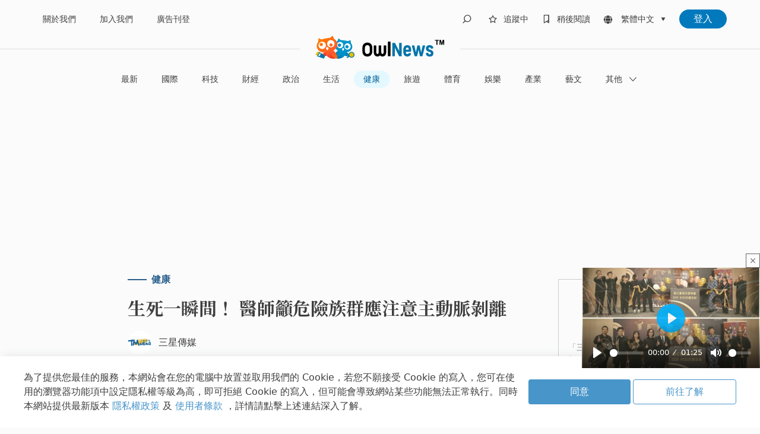

--- FILE ---
content_type: text/html; charset=utf-8
request_url: https://www.google.com/recaptcha/api2/aframe
body_size: 268
content:
<!DOCTYPE HTML><html><head><meta http-equiv="content-type" content="text/html; charset=UTF-8"></head><body><script nonce="4fvYDKEFGbwvyABmcm35Xw">/** Anti-fraud and anti-abuse applications only. See google.com/recaptcha */ try{var clients={'sodar':'https://pagead2.googlesyndication.com/pagead/sodar?'};window.addEventListener("message",function(a){try{if(a.source===window.parent){var b=JSON.parse(a.data);var c=clients[b['id']];if(c){var d=document.createElement('img');d.src=c+b['params']+'&rc='+(localStorage.getItem("rc::a")?sessionStorage.getItem("rc::b"):"");window.document.body.appendChild(d);sessionStorage.setItem("rc::e",parseInt(sessionStorage.getItem("rc::e")||0)+1);localStorage.setItem("rc::h",'1762594808222');}}}catch(b){}});window.parent.postMessage("_grecaptcha_ready", "*");}catch(b){}</script></body></html>

--- FILE ---
content_type: application/javascript; charset=UTF-8
request_url: https://news.owlting.com/_nuxt/6cf11a0.modern.js
body_size: 95
content:
(window.webpackJsonp=window.webpackJsonp||[]).push([[31],{1034:function(e,t,l){"use strict";l.r(t);var n={name:"Articles"},c=l(2),component=Object(c.a)(n,(function(){var e=this._self._c;return e("div",{staticClass:"news"},[e("nuxt-child",{key:this.$route.fullPath,attrs:{"keep-alive":"","keep-alive-props":{include:"ArticlesList"}}})],1)}),[],!1,null,null,null);t.default=component.exports}}]);

--- FILE ---
content_type: application/javascript; charset=UTF-8
request_url: https://news.owlting.com/_nuxt/79edf1d.modern.js
body_size: 1032
content:
(window.webpackJsonp=window.webpackJsonp||[]).push([[26],{1041:function(e,r,t){"use strict";t.r(r);t(11);var o=t(3),n=(t(13),t(14),t(5));function c(object,e){var r=Object.keys(object);if(Object.getOwnPropertySymbols){var t=Object.getOwnPropertySymbols(object);e&&(t=t.filter((function(e){return Object.getOwnPropertyDescriptor(object,e).enumerable}))),r.push.apply(r,t)}return r}function l(e){for(var i=1;i<arguments.length;i++){var source=null!=arguments[i]?arguments[i]:{};i%2?c(Object(source),!0).forEach((function(r){Object(o.a)(e,r,source[r])})):Object.getOwnPropertyDescriptors?Object.defineProperties(e,Object.getOwnPropertyDescriptors(source)):c(Object(source)).forEach((function(r){Object.defineProperty(e,r,Object.getOwnPropertyDescriptor(source,r))}))}return e}var f={name:"Profile",components:{},data(){return{profileList:[{name:"profile-record",name_ZH:this.$t("profile.menu.donateRecord"),link:"/profile/record",icon:"owl-lightbulb"},{name:"profile-creditcard",name_ZH:this.$t("profile.menu.creditCard"),link:"/profile/creditcard",icon:"owl-card"}],otherList:[{name:"profile-follows",name_ZH:this.$t("profile.menu.follows"),link:"/profile/follows",icon:"owl-rank-star"},{name:"profile-bookmarks",name_ZH:this.$t("profile.menu.bookmarks"),link:"/profile/bookmarks",icon:"owl-save-v"}]}},computed:l(l({},Object(n.c)({isLogin:"account/isLogin"})),{},{requiresAuth(){var e,r;return null===(e=this.$route)||void 0===e||null===(r=e.meta)||void 0===r?void 0:r.requiresAuth},isDisplay(){return this.requiresAuth?this.isLogin:!this.requiresAuth},isProfileTab(){return new Set(["profile-record","profile-creditcard"]).has(this.$route.name)&&this.isLogin},isShowMenu(){return"profile-record"===this.$route.name||"profile-creditcard"===this.$route.name}}),mounted(){if(!this.$route.name){var e={path:this.isLogin?"/profile/info":"/",name:this.isLogin?"profile-info":"news"};this.$router.push(e)}}},d=(t(981),t(2)),component=Object(d.a)(f,(function(){var e=this,r=e._self._c;return r("div",{staticClass:"profile"},[r("div",{staticClass:"container profile-block mx-auto md:flex mt-4 mb-20"},[r("div",{staticClass:"content-wrapper rounded-b md:rounded"},[e.isDisplay?r("nuxt-child",{key:e.$route.fullPath,attrs:{"keep-alive":""}}):e._e()],1)])])}),[],!1,null,"80975596",null);r.default=component.exports},735:function(e,r,t){var content=t(982);content.__esModule&&(content=content.default),"string"==typeof content&&(content=[[e.i,content,""]]),content.locals&&(e.exports=content.locals);(0,t(9).default)("b179bfc0",content,!0,{sourceMap:!1})},981:function(e,r,t){"use strict";t(735)},982:function(e,r,t){var o=t(8)(!1);o.push([e.i,".profile-block .content-wrapper[data-v-80975596]{width:100%;--border-opacity:1;border-color:#ededed;border-color:rgba(237,237,237,var(--border-opacity));height:-webkit-fit-content;height:-moz-fit-content;height:fit-content}",""]),e.exports=o}}]);

--- FILE ---
content_type: application/javascript; charset=UTF-8
request_url: https://news.owlting.com/_nuxt/954bb51.modern.js
body_size: 4843
content:
(window.webpackJsonp=window.webpackJsonp||[]).push([[11],{1023:function(t,e,o){"use strict";o.r(e);o(11);var r=o(3),n=(o(294),o(5)),c=[function(){var t=this._self._c;return t("div",{staticClass:"image-wrapper"},[t("img",{staticClass:"about-owlnews-image",attrs:{alt:"a man using mobile phone",loading:"lazy",src:o(840)}})])}],d=(o(841),o(2)),l=Object(d.a)({},(function(){var t=this,e=t._self._c;return e("section",{staticClass:"about-us"},[e("div",{staticClass:"about-us-container"},[e("div",{staticClass:"content"},[e("h2",{staticClass:"title"},[t._v("\n        "+t._s(t.$t("pageAbout.aboutUs.title"))+"\n      ")]),t._v(" "),e("div",{staticClass:"desp"},[e("p",{staticClass:"paragraph"},[t._v("\n          "+t._s(t.$t("pageAbout.aboutUs.description"))+"\n        ")])])]),t._v(" "),t._m(0)])])}),c,!1,null,"f3a9330e",null).exports,f=[function(){var t=this._self._c;return t("div",{staticClass:"image-wrapper"},[t("img",{staticClass:"w-full h-full",attrs:{alt:"content",height:"80",loading:"lazy",src:o(617),width:"80"}})])},function(){var t=this._self._c;return t("div",{staticClass:"image-wrapper"},[t("img",{staticClass:"w-full h-full",attrs:{alt:"perceptions",height:"80",loading:"lazy",src:o(618),width:"80"}})])},function(){var t=this._self._c;return t("div",{staticClass:"image-wrapper"},[t("img",{staticClass:"w-full h-full",attrs:{alt:"present",height:"80",loading:"lazy",src:o(843),width:"80"}})])},function(){var t=this._self._c;return t("div",{staticClass:"image-wrapper"},[t("img",{staticClass:"w-full h-full",attrs:{alt:"present",height:"80",loading:"lazy",src:o(584),width:"80"}})])}],m=(o(844),Object(d.a)({},(function(){var t=this,e=t._self._c;return e("section",{staticClass:"about-us-desp"},[e("div",{staticClass:"about-us-desp-container"},[e("div",{staticClass:"icon-content"},[e("div",{staticClass:"icon-content-wrapper"},[e("div",{staticClass:"icon-block"},[t._m(0),t._v(" "),e("p",{staticClass:"icon-title"},[t._v("\n            "+t._s(t.$t("pageAbout.aboutUsDesp.coreValues"))+"\n          ")])]),t._v(" "),e("div",{staticClass:"icon-block"},[t._m(1),t._v(" "),e("p",{staticClass:"icon-title"},[t._v("\n            "+t._s(t.$t("pageAbout.aboutUsDesp.views"))+"\n          ")])]),t._v(" "),e("div",{staticClass:"icon-block"},[t._m(2),t._v(" "),e("p",{staticClass:"icon-title"},[t._v("\n            "+t._s(t.$t("pageAbout.aboutUsDesp.sharing"))+"\n          ")])]),t._v(" "),e("div",{staticClass:"icon-block"},[t._m(3),t._v(" "),e("p",{staticClass:"icon-title"},[t._v("\n            "+t._s(t.$t("pageAbout.aboutUsDesp.transparent"))+"\n          ")])])])]),t._v(" "),e("div",{staticClass:"content"},[e("h2",{staticClass:"title"},[t._v("\n        "+t._s(t.$t("pageAbout.aboutUsDesp.block1.title"))+"\n      ")]),t._v(" "),e("h3",{staticClass:"subTitle"},[t._v("\n        "+t._s(t.$t("pageAbout.aboutUsDesp.block1.subTitle"))+"\n      ")]),t._v(" "),e("p",{staticClass:"paragraph"},[e("span",{staticClass:"block"},[t._v(t._s(t.$t("pageAbout.aboutUsDesp.block1.desp1")))]),t._v(" "),e("span",{staticClass:"block"},[t._v("\n          "+t._s(t.$t("pageAbout.aboutUsDesp.block1.desp2"))+"\n        ")]),t._v(" "),e("span",{staticClass:"block"},[t._v(t._s(t.$t("pageAbout.aboutUsDesp.block1.desp3")))])]),t._v(" "),e("h2",{staticClass:"title"},[t._v("\n        "+t._s(t.$t("pageAbout.aboutUsDesp.block2.title"))+"\n      ")]),t._v(" "),e("h3",{staticClass:"subTitle"},[t._v("\n        "+t._s(t.$t("pageAbout.aboutUsDesp.block2.subTitle"))+"\n      ")]),t._v(" "),e("p",{staticClass:"paragraph"},[e("span",{staticClass:"block"},[t._v("\n          "+t._s(t.$t("pageAbout.aboutUsDesp.block2.desp1"))+"\n        ")]),t._v(" "),e("span",{staticClass:"block"},[t._v("\n          "+t._s(t.$t("pageAbout.aboutUsDesp.block2.desp2"))+"\n        ")])])])])])}),f,!1,null,"efdc9800",null).exports),v=(o(846),Object(d.a)({},(function(){var t=this,e=t._self._c;return e("section",{staticClass:"join-us"},[e("div",{staticClass:"content"},[e("div",{staticClass:"content-wrapper"},[e("h2",{staticClass:"title"},[t._v("\n        "+t._s(t.$t("pageAbout.joinUs.title"))+"\n      ")]),t._v(" "),e("p",{staticClass:"paragraph"},[t._v("\n        "+t._s(t.$t("pageAbout.joinUs.desp"))+"\n      ")]),t._v(" "),e("div",[e("nuxt-link",{staticClass:"block sm:inline-block",attrs:{to:"/register"}},[e("button",{staticClass:"action-button"},[t._v("\n            "+t._s(t.$t("pageAbout.joinUs.readMore"))+"\n          ")])])],1)])]),t._v(" "),e("img",{staticClass:"handshake-image",attrs:{alt:"handshake",loading:"lazy",src:o(609)}})])}),[],!1,null,"75d311c8",null).exports),h={name:"MediaPartner",directives:{swiper:o(35).directive},props:{slider:{type:Array,require:!0,default:()=>[]}},data:()=>({options:{loop:!1,preventInteractionOnTransition:!0,slideToClickedSlide:!1,navigation:{nextEl:".swiper-button-next",prevEl:".swiper-button-prev"},breakpoints:{0:{slidesPerView:2,slidesPerGroup:2,spaceBetween:24},768:{slidesPerView:3,slidesPerGroup:3,spaceBetween:24},1200:{slidesPerView:5,slidesPerGroup:5,spaceBetween:24}}}}),computed:{customSliders(){return this.slider.reduce(((t,e,o)=>(t[parseInt(o/2)]||(t[parseInt(o/2)]=[]),t[parseInt(o/2)].push(e),t)),[])}},methods:{partnerClickHandler(t){location.href="/vendor/".concat(t)}}},w=(o(848),Object(d.a)(h,(function(){var t=this,e=t._self._c;return e("section",{staticClass:"media-partner relative overflow-hidden bg-grey-lightest"},[e("div",{staticClass:"container relative"},[e("div",{staticClass:"flex flex-row justify-between"},[e("h2",{staticClass:"text-3xl text-grey-darkest font-bold"},[t._v(t._s(t.$t("pageAbout.partner.title")))]),t._v(" "),t._m(0)]),t._v(" "),e("ul",{staticClass:"hidden md:flex md:flex-wrap mt-6"},t._l(t.slider,(function(t){return e("li",{key:"pc-".concat(t.id),staticClass:"image-wrapper-pc"},[e("nuxt-link",{attrs:{to:{name:"vendor-info",params:{id:t.id}}}},[e("img",{staticClass:"image w-full h-full object-contain",attrs:{alt:t.rect_logo_url,loading:"lazy",src:t.rect_logo_url}})])],1)})),0),t._v(" "),e("div",{directives:[{name:"swiper",rawName:"v-swiper",value:t.options,expression:"options"}],ref:"swiper",staticClass:"block md:hidden h-full text-white md:rounded mt-6"},[e("div",{staticClass:"swiper-wrapper relative items-center"},t._l(t.slider,(function(t){return e("nuxt-link",{key:t.id,staticClass:"swiper-slide image-wrapper",attrs:{to:{name:"vendor-info",params:{id:t.id}}}},[e("img",{staticClass:"w-full h-full object-contain",attrs:{alt:t.rect_logo_url,loading:"lazy",src:t.rect_logo_url}})])})),1)])])])}),[function(){var t=this._self._c;return t("div",{staticClass:"nav-arrow flex flex-row md:hidden"},[t("div",{staticClass:"swiper-button-prev"}),this._v(" "),t("div",{staticClass:"swiper-button-next"})])}],!1,null,"18f4775d",null).exports),x=[function(){var t=this._self._c;return t("div",{staticClass:"point block absolute"},[t("img",{attrs:{alt:"point",src:o(850)}})])}];function _(object,t){var e=Object.keys(object);if(Object.getOwnPropertySymbols){var o=Object.getOwnPropertySymbols(object);t&&(o=o.filter((function(t){return Object.getOwnPropertyDescriptor(object,t).enumerable}))),e.push.apply(e,o)}return e}var y={name:"Slogan",computed:function(t){for(var i=1;i<arguments.length;i++){var source=null!=arguments[i]?arguments[i]:{};i%2?_(Object(source),!0).forEach((function(e){Object(r.a)(t,e,source[e])})):Object.getOwnPropertyDescriptors?Object.defineProperties(t,Object.getOwnPropertyDescriptors(source)):_(Object(source)).forEach((function(e){Object.defineProperty(t,e,Object.getOwnPropertyDescriptor(source,e))}))}return t}({},Object(n.c)({isMobileInAbout:"app/isMobileInAbout"}))},C=y,j=(o(851),Object(d.a)(C,(function(){var t=this,e=t._self._c;return e("section",{staticClass:"slogan"},[e("h1",{staticClass:"title"},[t._v("\n    "+t._s(t.$t("pageAbout.slogan.title"))+"\n  ")]),t._v(" "),t._m(0)])}),x,!1,null,"78778e0c",null).exports),k=o(204);function I(object,t){var e=Object.keys(object);if(Object.getOwnPropertySymbols){var o=Object.getOwnPropertySymbols(object);t&&(o=o.filter((function(t){return Object.getOwnPropertyDescriptor(object,t).enumerable}))),e.push.apply(e,o)}return e}function O(t){for(var i=1;i<arguments.length;i++){var source=null!=arguments[i]?arguments[i]:{};i%2?I(Object(source),!0).forEach((function(e){Object(r.a)(t,e,source[e])})):Object.getOwnPropertyDescriptors?Object.defineProperties(t,Object.getOwnPropertyDescriptors(source)):I(Object(source)).forEach((function(e){Object.defineProperty(t,e,Object.getOwnPropertyDescriptor(source,e))}))}return t}var P={name:"About",components:{Slogan:j,AboutUs:l,AboutUsDesp:m,JoinUs:v,Partner:w},head(){var title=this.$t("pageAbout.name");return{title:title,meta:[{hid:"og:title",property:"og:title",content:title}],link:[{hid:"canonical",rel:"canonical",href:"".concat("https://news.owlting.com","/about")}]}},data:()=>({isFetchingVendors:!1,vendors:[]}),computed:O(O({},Object(n.c)({isMobileInAbout:"app/isMobileInAbout"})),{},{sloganBackgroundUrl(){return"".concat("https://news.owlting.com","/images/about/funnel-bg").concat(this.isMobileInAbout?"_m":"",".png")}}),methods:{fetchVendors(){return this.isFetchingVendors=!0,k.a.list().then((t=>{var{data:data,status:e,msg:o}=t;if(200!==e)return this.$message.error(o);this.vendors=data})).finally((()=>this.isFetchingVendors=!1))}},created(){this.fetchVendors()},mounted(){}},A=(o(854),Object(d.a)(P,(function(){var t=this,e=t._self._c;return e("div",{ref:"canvas",staticClass:"about bg-white -mt-6"},[e("Slogan"),t._v(" "),e("AboutUs"),t._v(" "),e("AboutUsDesp"),t._v(" "),e("Partner",{attrs:{slider:t.vendors}}),t._v(" "),e("JoinUs")],1)}),[],!1,null,"1d1e128a",null));e.default=A.exports},584:function(t,e,o){t.exports=o.p+"img/cut03-present.714db75.png"},609:function(t,e,o){t.exports=o.p+"img/cut04-handshake.be082f2.png"},617:function(t,e,o){t.exports=o.p+"img/cut03-content.d51b49d.png"},618:function(t,e,o){t.exports=o.p+"img/cut03-perceptions.47ace85.png"},677:function(t,e,o){var content=o(842);content.__esModule&&(content=content.default),"string"==typeof content&&(content=[[t.i,content,""]]),content.locals&&(t.exports=content.locals);(0,o(9).default)("9f47aa14",content,!0,{sourceMap:!1})},678:function(t,e,o){var content=o(845);content.__esModule&&(content=content.default),"string"==typeof content&&(content=[[t.i,content,""]]),content.locals&&(t.exports=content.locals);(0,o(9).default)("0ca4c42d",content,!0,{sourceMap:!1})},679:function(t,e,o){var content=o(847);content.__esModule&&(content=content.default),"string"==typeof content&&(content=[[t.i,content,""]]),content.locals&&(t.exports=content.locals);(0,o(9).default)("67b3a2c6",content,!0,{sourceMap:!1})},680:function(t,e,o){var content=o(849);content.__esModule&&(content=content.default),"string"==typeof content&&(content=[[t.i,content,""]]),content.locals&&(t.exports=content.locals);(0,o(9).default)("1eb3a9e6",content,!0,{sourceMap:!1})},681:function(t,e,o){var content=o(852);content.__esModule&&(content=content.default),"string"==typeof content&&(content=[[t.i,content,""]]),content.locals&&(t.exports=content.locals);(0,o(9).default)("3aba4225",content,!0,{sourceMap:!1})},682:function(t,e,o){var content=o(855);content.__esModule&&(content=content.default),"string"==typeof content&&(content=[[t.i,content,""]]),content.locals&&(t.exports=content.locals);(0,o(9).default)("7a4920a2",content,!0,{sourceMap:!1})},840:function(t,e,o){t.exports=o.p+"img/cut02-img.d2b82b8.jpg"},841:function(t,e,o){"use strict";o(677)},842:function(t,e,o){var r=o(8)(!1);r.push([t.i,".about-us[data-v-f3a9330e]{position:relative;overflow:hidden}.about-us .about-us-container[data-v-f3a9330e]{margin-left:auto;margin-right:auto;display:flex;flex-direction:column;--bg-opacity:1;background-color:#fbfbfb;background-color:rgba(251,251,251,var(--bg-opacity));max-width:1440px;padding:0}@media (min-width:768px){.about-us .about-us-container[data-v-f3a9330e]{flex-direction:row;max-height:330px}}.about-us .content-wrapper[data-v-f3a9330e]{margin-top:118px;transform:translateZ(0)}.about-us .content[data-v-f3a9330e]{margin-left:auto;margin-right:auto;display:flex;align-self:center;justify-content:center;flex-direction:column;vertical-align:top;width:100%;padding:1.5rem 1rem;max-width:520px}@media (min-width:768px){.about-us .content[data-v-f3a9330e]{width:50%}}.about-us .content .title[data-v-f3a9330e]{--text-opacity:1;color:#2d2c2c;color:rgba(45,44,44,var(--text-opacity));font-weight:700;font-size:1.5rem;font-family:PingFang TC}@media (min-width:768px){.about-us .content .title[data-v-f3a9330e]{font-size:1.875rem}}.about-us .content .paragraph[data-v-f3a9330e]{--text-opacity:1;color:#2d2c2c;color:rgba(45,44,44,var(--text-opacity));font-weight:400;font-family:Inter}.about-us .content .desp[data-v-f3a9330e]{margin-top:1rem}.about-us .image-wrapper[data-v-f3a9330e]{width:100%}@media (min-width:768px){.about-us .image-wrapper[data-v-f3a9330e]{width:50%}}.about-us .image-wrapper .about-owlnews-image[data-v-f3a9330e]{width:100%;height:100%;-o-object-fit:cover;object-fit:cover}",""]),t.exports=r},843:function(t,e,o){t.exports=o.p+"img/cut03-fair_share.2f061c7.png"},844:function(t,e,o){"use strict";o(678)},845:function(t,e,o){var r=o(8)(!1);r.push([t.i,".about-us-desp[data-v-efdc9800]{position:relative;overflow:hidden}.about-us-desp .about-us-desp-container[data-v-efdc9800]{display:flex;flex-direction:column;margin-left:auto;margin-right:auto;max-width:1440px}@media (min-width:1024px){.about-us-desp .about-us-desp-container[data-v-efdc9800]{flex-direction:row}}.about-us-desp .icon-content[data-v-efdc9800]{padding:2.5rem 1rem;width:100%;background:linear-gradient(180deg,rgba(155,220,250,0),rgba(155,220,250,.1))}@media (min-width:1024px){.about-us-desp .icon-content[data-v-efdc9800]{width:50%;background:rgba(155,220,250,.15)}}.about-us-desp .icon-content-wrapper[data-v-efdc9800]{display:grid;grid-template-columns:repeat(1,minmax(0,1fr));grid-auto-flow:row;grid-gap:1rem;gap:1rem;margin-left:auto;margin-right:auto}@media (min-width:768px){.about-us-desp .icon-content-wrapper[data-v-efdc9800]{grid-gap:2rem;gap:2rem}}@media (min-width:1024px){.about-us-desp .icon-content-wrapper[data-v-efdc9800]{grid-template-columns:repeat(2,minmax(0,1fr));max-width:412px}}.about-us-desp .icon-block[data-v-efdc9800]{width:100%;display:flex;flex-direction:row;align-items:center;justify-content:flex-start;--bg-opacity:1;background-color:#fff;background-color:rgba(255,255,255,var(--bg-opacity));padding:.75rem .5rem;height:104px;box-shadow:0 0 20px -5px rgba(49,127,180,.2)}@media (min-width:1024px){.about-us-desp .icon-block[data-v-efdc9800]{flex-direction:column;justify-content:center;width:192px;height:192px;box-shadow:0 -1px 12px -2px rgba(21,99,181,.05),0 4px 12px -6px rgba(21,99,181,.05),0 15px 32px -4px rgba(21,99,181,.05)}}.about-us-desp .paragraph[data-v-efdc9800]{font-size:1rem;font-weight:400;--text-opacity:1;color:#2d2c2c;color:rgba(45,44,44,var(--text-opacity));margin-bottom:2.5rem;line-height:29px;font-family:Inter}.about-us-desp .title[data-v-efdc9800]{--text-opacity:1;color:#015e96;color:rgba(1,94,150,var(--text-opacity));font-weight:600;font-size:1.5rem;font-family:PingFang TC}@media (min-width:768px){.about-us-desp .title[data-v-efdc9800]{font-size:1.875rem}}.about-us-desp .subTitle[data-v-efdc9800]{--text-opacity:1;color:#004271;color:rgba(0,66,113,var(--text-opacity));font-size:1.125rem;margin-bottom:1rem;margin-top:.25rem;font-weight:300;font-family:Inter;font-weight:300}@media (min-width:768px){.about-us-desp .subTitle[data-v-efdc9800]{margin-bottom:.5rem}}.about-us-desp .image-wrapper[data-v-efdc9800]{width:5rem;height:5rem;margin-right:.5rem}@media (min-width:1024px){.about-us-desp .image-wrapper[data-v-efdc9800]{margin-right:0;margin-bottom:.5rem;width:100%;width:106px;height:106px}}.about-us-desp .icon-title[data-v-efdc9800]{font-weight:600;text-align:center;--text-opacity:1;color:#2d2c2c;color:rgba(45,44,44,var(--text-opacity));font-size:1rem;font-family:PingFang TC}.about-us-desp .content[data-v-efdc9800]{width:100%;padding-top:0;padding-left:1rem;padding-right:1rem;--bg-opacity:1;background-color:#fff;background-color:rgba(255,255,255,var(--bg-opacity));background-color:rgba(155,220,250,.1)}@media (min-width:1024px){.about-us-desp .content[data-v-efdc9800]{width:50%;padding-top:5rem;padding-left:2.5rem;background-color:unset}}",""]),t.exports=r},846:function(t,e,o){"use strict";o(679)},847:function(t,e,o){var r=o(8)(!1);r.push([t.i,'.join-us[data-v-75d311c8]{display:flex;flex-direction:column-reverse;max-width:1440px;margin:0 auto}@media (min-width:768px){.join-us[data-v-75d311c8]{flex-direction:row}}@media (min-width:1024px){.join-us[data-v-75d311c8]{height:385px}}.join-us .content[data-v-75d311c8]{width:100%;--bg-opacity:1;background-color:#fff;background-color:rgba(255,255,255,var(--bg-opacity));display:flex;flex-direction:column;justify-content:center}@media (min-width:768px){.join-us .content[data-v-75d311c8]{width:50%}}.join-us .content-wrapper[data-v-75d311c8]{margin-left:auto;margin-right:auto;display:flex;flex-direction:column;padding:2.5rem 1rem;max-width:520px}@media (min-width:768px){.join-us .content-wrapper[data-v-75d311c8]{padding-top:0;padding-bottom:0}}@media (min-width:1200px){.join-us .content-wrapper[data-v-75d311c8]{padding-left:0;padding-right:0}}.join-us .content-wrapper .title[data-v-75d311c8]{--text-opacity:1;color:#015e96;color:rgba(1,94,150,var(--text-opacity));font-weight:600;position:relative;font-size:1.5rem;font-family:PingFang TC;margin-bottom:1.75rem}@media (min-width:1024px){.join-us .content-wrapper .title[data-v-75d311c8]{font-size:1.875rem}}.join-us .content-wrapper .title[data-v-75d311c8]:after{--bg-opacity:1;background-color:#f0b717;background-color:rgba(240,183,23,var(--bg-opacity));content:"";position:absolute;display:block;left:0;top:100%;width:128px;height:4px}.join-us .content-wrapper .paragraph[data-v-75d311c8]{font-size:1rem;--text-opacity:1;color:#2d2c2c;color:rgba(45,44,44,var(--text-opacity));font-weight:400;margin-bottom:1.5rem;font-family:Inter}@media (min-width:1024px){.join-us .content-wrapper .paragraph[data-v-75d311c8]{margin-bottom:2rem}}.join-us .content-wrapper .action-button[data-v-75d311c8]{--bg-opacity:1;background-color:#0279bd;background-color:rgba(2,121,189,var(--bg-opacity));--text-opacity:1;color:#fff;color:rgba(255,255,255,var(--text-opacity));font-weight:400;line-height:1;padding:1rem 2rem;border-radius:9999px;width:100%;font-family:Inter;padding:5.5px 28px;line-height:180%}.join-us .handshake-image[data-v-75d311c8]{width:100%;height:100%;display:block}@media (min-width:768px){.join-us .handshake-image[data-v-75d311c8]{width:50%;transform:scaleX(-1)}}',""]),t.exports=r},848:function(t,e,o){"use strict";o(680)},849:function(t,e,o){var r=o(8)(!1);r.push([t.i,'.media-partner[data-v-18f4775d]{min-height:304px;padding-top:80px;padding-bottom:80px}@media (min-width:768px){.media-partner[data-v-18f4775d]{min-height:368px;padding-top:100px;padding-bottom:100px}}.media-partner .image-wrapper-pc[data-v-18f4775d]{margin-top:auto;margin-bottom:auto;width:20%}.media-partner .image-wrapper-pc .image[data-v-18f4775d]{width:100%;height:100%;margin-left:auto;margin-right:auto;max-width:200px;max-height:80px}.media-partner .nav-arrow[data-v-18f4775d]{position:relative;z-index:0;width:96px}.media-partner .nav-arrow .swiper-button-next[data-v-18f4775d],.media-partner .nav-arrow .swiper-button-prev[data-v-18f4775d]{border-radius:9999px;--bg-opacity:1;background-color:#fff;background-color:rgba(255,255,255,var(--bg-opacity));border-width:1px;--border-opacity:1;border-color:#2d2c2c;border-color:rgba(45,44,44,var(--border-opacity));width:40px;height:40px;transition:background .3s,opacity .3s}.media-partner .nav-arrow .swiper-button-next[data-v-18f4775d]:after,.media-partner .nav-arrow .swiper-button-prev[data-v-18f4775d]:after{--text-opacity:1;color:#2d2c2c;color:rgba(45,44,44,var(--text-opacity));font-size:1rem;font-family:owl}.media-partner .nav-arrow .swiper-button-next[data-v-18f4775d]{right:0}.media-partner .nav-arrow .swiper-button-next[data-v-18f4775d]:after{content:"\\E828"}.media-partner .nav-arrow .swiper-button-prev[data-v-18f4775d]{left:0}.media-partner .nav-arrow .swiper-button-prev[data-v-18f4775d]:after{content:"\\E826"}.media-partner .swiper-slide.image-wrapper[data-v-18f4775d]{max-width:200px;height:80px}.media-partner .swiper-slide.image[data-v-18f4775d]{opacity:0;width:100%;height:100%;-o-object-fit:cover;object-fit:cover;-o-object-position:center center;object-position:center center;transition:opacity .4s}.media-partner .swiper-slide.image.show[data-v-18f4775d]{opacity:1}',""]),t.exports=r},850:function(t,e){t.exports="[data-uri]"},851:function(t,e,o){"use strict";o(681)},852:function(t,e,o){var r=o(8),n=o(67),c=o(853),d=r(!1),l=n(c);d.push([t.i,".slogan[data-v-78778e0c]{position:relative;overflow:hidden;background:url("+l+") bottom no-repeat;background-size:1440px;min-height:416px;max-width:1440px;margin:0 auto}.slogan .title[data-v-78778e0c]{display:block;position:absolute;--text-opacity:1;color:#015e96;color:rgba(1,94,150,var(--text-opacity));font-weight:600;line-height:1.375;margin-bottom:2rem;letter-spacing:.1em;white-space:nowrap;font-family:PingFang TC;font-size:30px;transform:translateZ(0) translate(-50%);top:55%;left:50%}@media (min-width:1024px){.slogan .title[data-v-78778e0c]{font-size:38px}}.slogan .point[data-v-78778e0c]{top:70%;left:50%;transform:translate(-50%)}",""]),t.exports=d},853:function(t,e,o){t.exports=o.p+"img/funnel-bg.d3e8bad.jpeg"},854:function(t,e,o){"use strict";o(682)},855:function(t,e,o){var r=o(8)(!1);r.push([t.i,".about canvas[data-v-1d1e128a]{position:absolute;top:0;z-index:-1}",""]),t.exports=r}}]);

--- FILE ---
content_type: application/javascript; charset=UTF-8
request_url: https://news.owlting.com/_nuxt/64a31f9.modern.js
body_size: 16776
content:
(window.webpackJsonp=window.webpackJsonp||[]).push([[6],{1018:function(t,e,r){"use strict";r.r(e);r(11);var o=r(3),n=r(1),l=(r(37),r(53),r(294),r(21)),c=r.n(l),d=r(5),h=[function(){var t=this._self._c;return t("div",{staticClass:"image-wrapper"},[t("img",{staticClass:"w-full h-full",attrs:{alt:"donate plan",src:r(798)}})])}],m={name:"ArticleDonate",props:{news:{type:Object,default:()=>{}},canDonate:{type:Number,default:1}},computed:{isInternational(){return"en-US"===this.$i18n.locale}},methods:{donate(){this.$emit("doDonate")}}},f=(r(799),r(2)),w=Object(f.a)(m,(function(){var t=this,e=t._self._c;return e("div",{staticClass:"article-donate flex-col md:flex-row"},[e("div",{staticClass:"flex pl-2 md:pl-6 pr-6"},[t._m(0),t._v(" "),e("div",{staticClass:"flex flex-col justify-between ml-2"},[e("p",{staticClass:"text-lg font-medium"},[t._v(t._s(t.$t("page.detail.donate.plan.title")))]),t._v(" "),e("p",{staticClass:"text-base"},[t._v(t._s(t.$t("page.detail.donate.plan.desp")))]),t._v(" "),e("div",{staticClass:"hidden xs:flex items-center"},[e("button",{staticClass:"flex text-white text-base py-1 px-5 rounded-full bg-light-blue-6 items-center justify-center",on:{click:t.donate}},[e("i",{staticClass:"icon-donate icomoon"}),t._v(" "),e("p",{staticClass:"ml-1"},[t._v("\n            "+t._s(t.$t("page.detail.donate.chargeToAuthor"))+"\n          ")])]),t._v(" "),e("router-link",{staticClass:"text-sm py-1 px-5 rounded-full bg-light-grey-2 ml-4",attrs:{to:"/donate/plan"}},[t._v("\n          "+t._s(t.$t("page.detail.donate.moreInfo"))+"\n        ")]),t._v(" "),t.news.donate_count>0?e("p",{staticClass:"text-xs text-center ml-4",domProps:{innerHTML:t._s(t.$t("page.detail.donate.gotHowMuchTimes",{count:t.news.donate_count}))}}):t._e()],1)])]),t._v(" "),t.canDonate&&!t.isInternational?e("div",{staticClass:"mt-4 px-6 mx-auto w-full text-center block xs:hidden"},[e("button",{staticClass:"flex text-white text-base py-1 w-full rounded-full bg-light-blue-6 items-center justify-center",on:{click:t.donate}},[e("i",{staticClass:"icon-donate icomoon"}),t._v(" "),e("p",{staticClass:"ml-1"},[t._v("\n        "+t._s(t.$t("page.detail.donate.chargeToAuthor"))+"\n      ")])]),t._v(" "),e("router-link",{staticClass:"text-sm py-1 px-5 rounded-full bg-light-grey-2 w-full block mt-4",attrs:{to:"/donate/plan"}},[t._v("\n      "+t._s(t.$t("page.detail.donate.moreInfo"))+"\n    ")]),t._v(" "),t.news.donate_count>0?e("p",{staticClass:"text-xs text-center mt-4",domProps:{innerHTML:t._s(t.$t("page.detail.donate.gotHowMuchTimes",{count:t.news.donate_count}))}}):t._e()],1):t._e()])}),h,!1,null,"68652b92",null).exports,v=r(608),y=r.n(v),x={name:"ArticleHeader",props:{category:{type:String,default:""},title:{type:String,default:""},vendor:{type:Object,default:()=>{}},commercial:{type:Number,default:0}},computed:{logo(){var t;return(null===(t=this.vendor)||void 0===t?void 0:t.square_logo_url)||y.a}}},_=(r(801),Object(f.a)(x,(function(){var t=this,e=t._self._c;return e("div",{staticClass:"article-header"},[e("div",{staticClass:"category"},[e("p",{staticClass:"text-base"},[t._v("\n      "+t._s(t.category)+"\n    ")])]),t._v(" "),e("h1",{staticClass:"text-3xl font-bold special-font",domProps:{innerHTML:t._s(t.title)}}),t._v(" "),e("nuxt-link",{staticClass:"vendor flex items-center mt-4",attrs:{to:{name:"vendor-info",params:{id:"".concat(t.vendor.id)}}}},[e("div",{staticClass:"image-wrapper w-10 h-10 rounded-full overflow-hidden"},[e("img",{staticClass:"w-full h-full object-cover",attrs:{alt:"Vendor Icon",src:t.logo}})]),t._v(" "),e("p",{staticClass:"text-base ml-3 font-medium"},[t._v("\n      "+t._s(t.vendor.display_name)+"\n      "),e("span",{directives:[{name:"show",rawName:"v-show",value:Boolean(t.commercial),expression:"Boolean(commercial)"}],staticClass:"text-light-grey-10 border-l-2 border-light-grey-4 pl-4 ml-4 text-sm"},[t._v("\n        特別企劃\n      ")])])])],1)}),[],!1,null,"0eb4193e",null).exports);function k(object,t){var e=Object.keys(object);if(Object.getOwnPropertySymbols){var r=Object.getOwnPropertySymbols(object);t&&(r=r.filter((function(t){return Object.getOwnPropertyDescriptor(object,t).enumerable}))),e.push.apply(e,r)}return e}function O(t){for(var i=1;i<arguments.length;i++){var source=null!=arguments[i]?arguments[i]:{};i%2?k(Object(source),!0).forEach((function(e){Object(o.a)(t,e,source[e])})):Object.getOwnPropertyDescriptors?Object.defineProperties(t,Object.getOwnPropertyDescriptors(source)):k(Object(source)).forEach((function(e){Object.defineProperty(t,e,Object.getOwnPropertyDescriptor(source,e))}))}return t}var C={name:"AuthorInfo",props:{news:{type:Object,default:()=>{}},canDonate:{type:Number,default:1}},computed:O(O({},Object(d.c)({isMobile:"app/isMobile",isLogin:"account/isLogin"})),{},{logo(){var t,e;return(null===(t=this.news)||void 0===t||null===(e=t.vendor)||void 0===e?void 0:e.square_logo_url)||y.a},isInternational(){return"en-US"===this.$i18n.locale}}),methods:{donate(){this.$emit("doDonate")}}},j=(r(803),Object(f.a)(C,(function(){var t=this,e=t._self._c;return e("div",{staticClass:"author-info"},[e("div",{staticClass:"avatar image-wrapper"},[e("img",{staticClass:"w-full h-full object-cover",attrs:{alt:"author avatar",src:t.logo}})]),t._v(" "),e("div",{staticClass:"text-center text-base my-2 font-semibold"},[t._v("\n    "+t._s(t.news.vendor.display_name)+"\n  ")]),t._v(" "),e("div",{staticClass:"text-sm text-grey"},[t._v("\n    "+t._s(t.news.vendor.description)+"\n  ")])])}),[],!1,null,"088f7177",null).exports),S={name:"ArticleTransaction",props:{hash:{type:String,default:""},originUrl:{type:String,default:""}},computed:{explorerUrl(){return this.hash?"".concat("https://explorer.owlnews.today","/transaction/").concat(this.hash):""}}},N=(r(805),Object(f.a)(S,(function(){var t=this,e=t._self._c;return e("div",{staticClass:"article-transaction"},[e("div",{staticClass:"transaction-hash"},[e("p",{staticClass:"text-base text-grey"},[t.hash?e("a",{staticClass:"check link text-blue-darkest tracking-normal",attrs:{href:t.explorerUrl,rel:"noopener noreferrer",target:"_blank"}},[t._v("\n        "+t._s(t.$t("page.detail.checkTXHash"))+"\n      ")]):e("span",{staticClass:"text-grey-light tracking-normal"},[t._v("\n        "+t._s(t.$t("page.detail.checkTXHash"))+"\n      ")])]),t._v(" "),e("div",{staticClass:"border-l border-1 mx-2 h-4",staticStyle:{"border-color":"#dcdfe6"}}),t._v(" "),t.hash?e("div",{staticClass:"approved flex"},[e("i",{staticClass:"icon-status-circle-sucess-outline text-lg icomoon"}),t._v(" "),e("p",{staticClass:"ml-1"},[t._v(t._s(t.$t("page.detail.statusCheck")))])]):e("div",{staticClass:"not-approved flex"},[e("i",{staticClass:"owl owl-status-error text-lg"}),t._v(" "),e("p",{staticClass:"ml-1"},[t._v(t._s(t.$t("page.detail.statusError")))])])]),t._v(" "),e("div",{staticClass:"origin"},[t.originUrl?e("a",{staticClass:"link leading-none hover:underline",attrs:{href:t.originUrl,rel:"noopener noreferrer",target:"_blank"}},[t._v("\n      "+t._s(t.$t("page.detail.originLink"))+"\n      "),e("i",{staticClass:"owl owl-direction-right ml-1 text-xs"})]):t._e()])])}),[],!1,null,"4f9d6fd7",null).exports),D={name:"ArticleTags",props:{tags:{type:Array,default:()=>[],required:!0}}},P=(r(807),Object(f.a)(D,(function(){var t=this,e=t._self._c;return e("div",{staticClass:"article-tags"},t._l(t.tags,(function(r){return e("nuxt-link",{key:r.name,staticClass:"tag",attrs:{to:{name:"news-tag",params:{tag:r.name}}}},[t._v("\n    #"+t._s(r.name)+"\n  ")])})),1)}),[],!1,null,"49242aa3",null).exports);function M(object,t){var e=Object.keys(object);if(Object.getOwnPropertySymbols){var r=Object.getOwnPropertySymbols(object);t&&(r=r.filter((function(t){return Object.getOwnPropertyDescriptor(object,t).enumerable}))),e.push.apply(e,r)}return e}function $(t){for(var i=1;i<arguments.length;i++){var source=null!=arguments[i]?arguments[i]:{};i%2?M(Object(source),!0).forEach((function(e){Object(o.a)(t,e,source[e])})):Object.getOwnPropertyDescriptors?Object.defineProperties(t,Object.getOwnPropertyDescriptors(source)):M(Object(source)).forEach((function(e){Object.defineProperty(t,e,Object.getOwnPropertyDescriptor(source,e))}))}return t}var L={name:"NewsCardRecommended",props:{news:{type:Object,default:()=>{},require:!0}},computed:$($({},Object(d.c)({isLogin:"account/isLogin",isMobile:"app/isMobile",bookmarks:"owlnews_notLogin/bookmarks",hotNews_store:"hotNews/hotNews"})),{},{getBookmarksLengthNotLogin(){var t;return null===(t=this.bookmarks)||void 0===t?void 0:t.length},coverImageUrl(){var{cover:t,photos:e=[],vendor:r}=this.news,o=e.find((p=>p.id===t))||{};return(null==o?void 0:o.download_url)||(null==r?void 0:r.brand_image_url)||this.defaultImageUrl},defaultImageUrl(){return"list"===this.type?"".concat("https://news.owlting.com","/images/news_card_m.jpg"):"".concat("https://news.owlting.com","/images/news_card.jpg")}}),methods:$($($($($({},Object(d.b)("owlnews_notLogin",["setBookmarks","addBookmarks","removeBookmarks"])),Object(d.b)("hotNews",["changeHotNewsKeptStatus"])),Object(d.b)("articles",["changeKeptStatus","keepArticle","removeKeep"])),Object(d.b)("promoteNews",["setPromoteNews","changePromoteNewsKeptStatus"])),{},{handleChannelClick(t){var e;null!=t&&null!==(e=t.vendor)&&void 0!==e&&e.id&&this.$router.push({name:"vendor-info",params:{id:"".concat(t.vendor.id)},query:{locale:this.$i18n.locale}})},checkCoverSize:t=>!t.height||!t.width||t.height>200&&t.width>200,imageOnloadHandler(t){t.target.classList.add("show")},readLaterHandler(){this.isLogin?(this.isChangingKeepStatus=!0,(this.news.kept?this.deleteKeepHandler:this.addKeepHandler)().then((()=>{this.$emit("cancelBookmarkHandler",this.news)})).finally((()=>this.isChangingKeepStatus=!1))):this.news.kept?this.deleteStorage():this.addStorage()},addStorage(){if(this.getBookmarksLengthNotLogin>=2)return this.$emit("triggerConfirmModal","稍後閱讀"),!1;this.syncKeptStatus(!0),this.addBookmarks(this.news),this.$message({type:"success",msg:this.$t("common.readLater.message.add")})},deleteStorage(){this.syncKeptStatus(!1),this.removeBookmarks(this.news),this.$message({type:"success",msg:this.$t("common.readLater.message.remove")})},addKeepHandler(){return this.keepArticle(this.news.id).then((t=>{var{data:data}=t;this.syncKeptStatus(!0),this.$message({type:"success",msg:this.$t("common.readLater.message.add")})}))},deleteKeepHandler(){return this.removeKeep(this.news.id).then((t=>{var{data:data}=t;this.syncKeptStatus(!1),this.$message({type:"success",msg:this.$t("common.readLater.message.remove")})}))},syncKeptStatus(t){this.changeKeptStatus({id:this.news.id,kept:t}),this.changeHotNewsKeptStatus({id:this.news.id,kept:t}),this.changePromoteNewsKeptStatus({id:this.news.id,kept:t})}})},T=(r(809),Object(f.a)(L,(function(){var t=this,e=t._self._c;return e("div",{staticClass:"news-card-recommended"},[e("div",{staticClass:"image-wrapper bg-light-grey-2"},[e("img",{ref:"image",staticClass:"image block",attrs:{alt:"",loading:"lazy",quality:"80",src:t.coverImageUrl},on:{load:t.imageOnloadHandler}}),t._v(" "),e("span",{directives:[{name:"show",rawName:"v-show",value:t.news.is_commercial,expression:"news.is_commercial"}],staticClass:"pr"},[e("p",{staticClass:"text"},[t._v("PR")])])]),t._v(" "),e("div",{staticClass:"flex justify-between items-center text-sm mt-5 text-grey"},[e("div",{staticClass:"vendor hover:underline hover:text-blue-darker",on:{click:function(e){return e.stopPropagation(),e.preventDefault(),t.handleChannelClick(t.news)}}},[t._v("\n      "+t._s(t.news.channel)+"\n    ")])]),t._v(" "),e("div",{staticClass:"title special-font"},[t._v("\n    "+t._s(t.news.title)+"\n  ")])])}),[],!1,null,"24c7f93c",null).exports),A=r(81);function I(object,t){var e=Object.keys(object);if(Object.getOwnPropertySymbols){var r=Object.getOwnPropertySymbols(object);t&&(r=r.filter((function(t){return Object.getOwnPropertyDescriptor(object,t).enumerable}))),e.push.apply(e,r)}return e}function z(t){for(var i=1;i<arguments.length;i++){var source=null!=arguments[i]?arguments[i]:{};i%2?I(Object(source),!0).forEach((function(e){Object(o.a)(t,e,source[e])})):Object.getOwnPropertyDescriptors?Object.defineProperties(t,Object.getOwnPropertyDescriptors(source)):I(Object(source)).forEach((function(e){Object.defineProperty(t,e,Object.getOwnPropertyDescriptor(source,e))}))}return t}var H={name:"RecommendedReading",components:{NewsCardRecommended:T},props:{newsRecommended:{type:Array,default:()=>[]}},computed:z(z({},Object(d.c)({isLogin:"account/isLogin",isMobile:"app/isMobile",bookmarks:"owlnews_notLogin/bookmarks"})),{},{getBookmarksLengthNotLogin(){var t;return null===(t=this.bookmarks)||void 0===t?void 0:t.length}}),methods:z(z(z(z({},Object(d.b)("owlnews_notLogin",["setBookmarks","addBookmarks","removeBookmarks"])),Object(d.b)("hotNews",["changeHotNewsKeptStatus"])),Object(d.b)("articles",["changeKeptStatus","keepArticle","removeKeep"])),{},{getNewsFullID:A.b,keepArticlesFromLocal(){if(!this.bookmarks)return!1;if(this.bookmarks.length>=2){var t=[];return this.bookmarks.map((e=>{t.push(e.id)})),this.keepArticles({article_ids:t.toString()}).then((t=>{var{data:data}=t;this.clearBookmarks()}))}return this.keepArticle(this.bookmarks.id).then((t=>{var{data:data}=t;this.clearBookmarks()}))},confirmModalShowUp(t){this.$emit("triggerConfirmModal",t)},newsKeptHandler(t){this.$emit("triggerNewsKept",t)},sendEvent(t){this.$gtm.push({event:"click_recommended_news",items:{id:t.id,title:t.title}})}})},E=(r(811),Object(f.a)(H,(function(){var t=this,e=t._self._c;return t.newsRecommended.length>0?e("div",{staticClass:"recommend-reading hidden md:block"},[e("div",{staticClass:"text-2xl font-thin special-font",domProps:{innerHTML:t._s(t.$t("page.detail.recommended"))}}),t._v(" "),e("nuxt-link",{key:"recommended-".concat(t.newsRecommended[0].id),attrs:{to:{name:"news-detail",params:{id:t.getNewsFullID(t.newsRecommended[0])}}},nativeOn:{click:function(e){return t.sendEvent(t.newsRecommended[0])}}},[e("NewsCardRecommended",{attrs:{news:t.newsRecommended[0]}})],1)],1):t._e()}),[],!1,null,"2466a2dd",null).exports);function U(object,t){var e=Object.keys(object);if(Object.getOwnPropertySymbols){var r=Object.getOwnPropertySymbols(object);t&&(r=r.filter((function(t){return Object.getOwnPropertyDescriptor(object,t).enumerable}))),e.push.apply(e,r)}return e}function B(t){for(var i=1;i<arguments.length;i++){var source=null!=arguments[i]?arguments[i]:{};i%2?U(Object(source),!0).forEach((function(e){Object(o.a)(t,e,source[e])})):Object.getOwnPropertyDescriptors?Object.defineProperties(t,Object.getOwnPropertyDescriptors(source)):U(Object(source)).forEach((function(e){Object.defineProperty(t,e,Object.getOwnPropertyDescriptor(source,e))}))}return t}var F={name:"NewsCardFurtherReading",props:{news:{type:Object,default:()=>{},require:!0}},computed:B(B({},Object(d.c)({isLogin:"account/isLogin",isMobile:"app/isMobile"})),{},{coverImageUrl(){var{cover:t,photos:e=[],vendor:r}=this.news,o=e.find((p=>p.id===t))||{};return(this.checkCoverSize(o)?null==o?void 0:o.download_url:null==r?void 0:r.brand_image_url)||this.defaultImageUrl},defaultImageUrl(){return"list"===this.type?"".concat("https://news.owlting.com","/images/news_card_m.jpg"):"".concat("https://news.owlting.com","/images/news_card.jpg")}}),methods:{handleChannelClick(t){var e;null!=t&&null!==(e=t.vendor)&&void 0!==e&&e.id&&this.$router.push({name:"vendor-info",params:{id:"".concat(t.vendor.id)},query:{locale:this.$i18n.locale}})},imageOnloadHandler(t){t.target.classList.add("show")},checkCoverSize:t=>!t.height||!t.width||t.height>200&&t.width>200}};r(813);function R(object,t){var e=Object.keys(object);if(Object.getOwnPropertySymbols){var r=Object.getOwnPropertySymbols(object);t&&(r=r.filter((function(t){return Object.getOwnPropertyDescriptor(object,t).enumerable}))),e.push.apply(e,r)}return e}var K={name:"FurtherReading",components:{NewsCardFurtherReading:Object(f.a)(F,(function(){var t=this,e=t._self._c;return e("div",{staticClass:"news-card-further-reading"},[e("div",{staticClass:"flex flex-col"},[e("div",{staticClass:"vendor hover:underline hover:text-blue-darker",on:{click:function(e){return e.stopPropagation(),e.preventDefault(),t.handleChannelClick(t.news)}}},[t._v("\n      "+t._s(t.news.channel)+"\n    ")]),t._v(" "),e("div",{staticClass:"title special-font"},[t._v("\n      "+t._s(t.news.title)+"\n    ")]),t._v(" "),e("div",{staticClass:"description",domProps:{innerHTML:t._s(t.news.description)}})]),t._v(" "),e("div",{staticClass:"image-wrapper bg-light-grey-2"},[e("img",{ref:"image",staticClass:"image block",attrs:{alt:"",loading:"lazy",quality:"80",src:t.coverImageUrl},on:{load:t.imageOnloadHandler}}),t._v(" "),e("span",{directives:[{name:"show",rawName:"v-show",value:t.news.is_commercial,expression:"news.is_commercial"}],staticClass:"pr"},[e("p",{staticClass:"text"},[t._v("PR")])])])])}),[],!1,null,"61e86a4f",null).exports},props:{furtherNews:{type:Array,default:()=>[]}},computed:function(t){for(var i=1;i<arguments.length;i++){var source=null!=arguments[i]?arguments[i]:{};i%2?R(Object(source),!0).forEach((function(e){Object(o.a)(t,e,source[e])})):Object.getOwnPropertyDescriptors?Object.defineProperties(t,Object.getOwnPropertyDescriptors(source)):R(Object(source)).forEach((function(e){Object.defineProperty(t,e,Object.getOwnPropertyDescriptor(source,e))}))}return t}({},Object(d.c)({isMobile:"app/isMobile"})),methods:{getNewsFullID:A.b,sendEvent(t){this.$gtm.push({event:"click_further_reading",items:{id:t.id,title:t.title}})}}},W=K,Y=(r(815),Object(f.a)(W,(function(){var t=this,e=t._self._c;return e("div",{staticClass:"further-reading"},[e("div",{staticClass:"title font-thin special-font",domProps:{innerHTML:t._s(t.$t("page.detail.furtherNews"))}}),t._v(" "),e("div",{staticClass:"list"},[e("nuxt-link",{staticClass:"first",attrs:{to:{name:"news-detail",params:{id:t.getNewsFullID(t.furtherNews[0])}}},nativeOn:{click:function(e){return t.sendEvent(t.furtherNews[0])}}},[e("NewsCardFurtherReading",{attrs:{news:t.furtherNews[0]}})],1),t._v(" "),t._l(t.furtherNews.slice(1,4),(function(r){return e("nuxt-link",{key:r.name,attrs:{to:{name:"news-detail",params:{id:t.getNewsFullID(r)}}},nativeOn:{click:function(e){return t.sendEvent(r)}}},[e("NewsCardFurtherReading",{attrs:{news:r}})],1)}))],2)])}),[],!1,null,"4fb8001e",null).exports),V={name:"NewsCardMore",props:{news:{type:Object,default:()=>{},require:!0},index:{type:Number,default:0}},computed:{coverImageUrl(){var{cover:t,photos:e=[],vendor:r}=this.news,o=e.find((p=>p.id===t))||{};return(this.checkCoverSize(o)?null==o?void 0:o.download_url:null==r?void 0:r.brand_image_url)||this.defaultImageUrl},defaultImageUrl(){return"list"===this.type?"".concat("https://news.owlting.com","/images/news_card_m.jpg"):"".concat("https://news.owlting.com","/images/news_card.jpg")}},methods:{handleChannelClick(t){var e;null!=t&&null!==(e=t.vendor)&&void 0!==e&&e.id&&this.$router.push({name:"vendor-info",params:{id:"".concat(t.vendor.id)}})},imageOnloadHandler(t){t.target.classList.add("show")},checkCoverSize:t=>!t.height||!t.width||t.height>200&&t.width>200}},G=(r(817),{name:"MoreArticles",components:{NewsCardMore:Object(f.a)(V,(function(){var t=this,e=t._self._c;return e("div",{class:["news-card-more pr-4",0!==t.index?"second":""]},[e("div",{staticClass:"image-wrapper bg-light-grey-2"},[e("img",{ref:"image",staticClass:"image block",attrs:{alt:"",loading:"lazy",quality:"80",src:t.coverImageUrl},on:{load:t.imageOnloadHandler}}),t._v(" "),e("span",{directives:[{name:"show",rawName:"v-show",value:t.news.is_commercial,expression:"news.is_commercial"}],staticClass:"pr"},[e("p",{staticClass:"text"},[t._v("PR")])])]),t._v(" "),e("div",{staticClass:"flex flex-col ml-4"},[e("div",{staticClass:"vendor hover:underline hover:text-blue-darker"},[t._v("\n      "+t._s(t.news.channel)+"\n    ")]),t._v(" "),e("div",{staticClass:"title special-font"},[t._v("\n      "+t._s(t.news.title)+"\n    ")])])])}),[],!1,null,"339f4e5c",null).exports},props:{newsMore:{type:Array,default:()=>[]},category:{type:String,default:""}},methods:{getNewsFullID:A.b,sendEvent(t){this.$gtm.push({event:"click_more_category_news",items:{id:t.id,title:t.title}})}}}),Q=(r(819),Object(f.a)(G,(function(){var t=this,e=t._self._c;return e("div",{staticClass:"more-articles"},[e("div",{staticClass:"content"},[e("div",{staticClass:"title special-font",domProps:{innerHTML:t._s(t.$t("page.detail.moreCategoryNews",{category:t.category}))}}),t._v(" "),e("hr",{staticClass:"my-4",staticStyle:{"border-color":"#dcdfe6"}}),t._v(" "),e("div",{staticClass:"list"},t._l(t.newsMore,(function(r,o){return e("nuxt-link",{key:r.name,staticClass:"area",attrs:{to:{name:"news-detail",params:{id:t.getNewsFullID(r)}}},nativeOn:{click:function(e){return t.sendEvent(r)}}},[e("NewsCardMore",{attrs:{index:o,news:r}})],1)})),1)])])}),[],!1,null,"5811bde0",null).exports);function J(object,t){var e=Object.keys(object);if(Object.getOwnPropertySymbols){var r=Object.getOwnPropertySymbols(object);t&&(r=r.filter((function(t){return Object.getOwnPropertyDescriptor(object,t).enumerable}))),e.push.apply(e,r)}return e}function X(t){for(var i=1;i<arguments.length;i++){var source=null!=arguments[i]?arguments[i]:{};i%2?J(Object(source),!0).forEach((function(e){Object(o.a)(t,e,source[e])})):Object.getOwnPropertyDescriptors?Object.defineProperties(t,Object.getOwnPropertyDescriptors(source)):J(Object(source)).forEach((function(e){Object.defineProperty(t,e,Object.getOwnPropertyDescriptor(source,e))}))}return t}var Z={name:"ToolBar",props:{},data:()=>({offsetY:0,shouldScrollTopButtonShow:!1,listenerOption:{passive:!0,capture:!1}}),computed:X(X({},Object(d.c)({isMobile:"app/isMobile",news_store:"detail/detail"})),{},{fullUrl(){return"".concat("https://news.owlting.com","/articles/").concat(this.getNewsFullID(this.news_store))},hasShareAPI:()=>navigator.share,kept(){return this.news_store.kept},isInternational(){return"en-US"===this.$i18n.locale}}),methods:{getNewsFullID:A.b,shareHandler(t){if(!t)return!1;var e="";switch(t){case"facebook":e="https://www.facebook.com/sharer/sharer.php?u=".concat(this.fullUrl);break;case"twitter":e="https://twitter.com/home?status=".concat(this.fullUrl);break;case"line":e="https://social-plugins.line.me/lineit/share?url=".concat(this.fullUrl);break;case"telegram":e="https://telegram.me/share/url?url=".concat(this.fullUrl);break;case"linkedin":e="https://www.linkedin.com/shareArticle?url=".concat(this.fullUrl)}window.open(e,"share-window","width=600,height=480,noopener,noreferrer")},handleWindowScroll(t){this.offsetY=t.currentTarget.pageYOffset},copyUrlHandler(){navigator.share?(this.$gtm.push({event:"click_mobile_toolbar_share"}),navigator.share({title:"".concat(this.news_store.title," - OwlNews"),url:this.fullUrl})):(Object(A.a)(this.fullUrl),this.$message.success(this.$t("page.detail.msg.shareLink")))},donate(){this.$emit("doDonate")},readLaterClickHandler(){this.$gtm.push({event:"click_mobile_toolbar_readLater",items:{id:this.news_store.id,title:this.news_store.title}}),this.$emit("readLaterClickHandler")}},watch:{offsetY(t,e){var r,o;(this.shouldScrollTopButtonShow=t>e,this.shouldScrollTopButtonShow)?null===(r=this.$refs.mobileToolbar)||void 0===r||r.classList.add("active"):null===(o=this.$refs.mobileToolbar)||void 0===o||o.classList.remove("active")}},mounted(){window.addEventListener("scroll",this.handleWindowScroll,this.listenerOption)},beforeDestroy(){window.removeEventListener("scroll",this.handleWindowScroll,this.listenerOption)}},tt=(r(821),Object(f.a)(Z,(function(){var t=this,e=t._self._c;return e("ul",{ref:"mobileToolbar",staticClass:"mobile-toolbar"},[e("li",{class:["tool",t.isInternational&&"intl"],on:{click:t.copyUrlHandler}},[e("i",{class:["owl mr-1",t.hasShareAPI?"owl-share-ios":"owl-link-intact"]}),t._v("\n    "+t._s(t.hasShareAPI?t.$t("page.detail.toolbar.share"):t.$t("page.detail.toolbar.copy"))+"\n  ")]),t._v(" "),t.isInternational?t._e():e("li",{staticClass:"tool",on:{click:t.donate}},[e("i",{staticClass:"icon-donate icomoon"}),t._v(" "+t._s(t.$t("page.detail.toolbar.support"))+"\n  ")]),t._v(" "),e("li",{class:["tool",t.isInternational&&"intl"],on:{click:t.readLaterClickHandler}},[e("i",{class:[t.kept?"icon-readLater-active active":"icon-readLater","icomoon readLater"]}),t._v("\n    "+t._s(t.kept?t.$t("page.detail.toolbar.readLater.remove"):t.$t("page.detail.toolbar.readLater.add"))+"\n  ")])])}),[],!1,null,"127d236f",null).exports),et=t=>{if("string"==typeof localStorage.getItem(t))return JSON.parse(localStorage.getItem(t))},at=(t,e)=>{"number"==typeof t&&(t=String(t)),"string"==typeof t&&localStorage.setItem(t,JSON.stringify(e))};function it(object,t){var e=Object.keys(object);if(Object.getOwnPropertySymbols){var r=Object.getOwnPropertySymbols(object);t&&(r=r.filter((function(t){return Object.getOwnPropertyDescriptor(object,t).enumerable}))),e.push.apply(e,r)}return e}function ot(t){for(var i=1;i<arguments.length;i++){var source=null!=arguments[i]?arguments[i]:{};i%2?it(Object(source),!0).forEach((function(e){Object(o.a)(t,e,source[e])})):Object.getOwnPropertyDescriptors?Object.defineProperties(t,Object.getOwnPropertyDescriptors(source)):it(Object(source)).forEach((function(e){Object.defineProperty(t,e,Object.getOwnPropertyDescriptor(source,e))}))}return t}var nt="detail_tour",st={name:"ToolBarDesktop",props:{},data:()=>({tour:{share:!1,donate:!1,read_more:!1}}),computed:ot(ot({},Object(d.c)({isMobile:"app/isMobile",scrollTop:"app/scrollTop",news_store:"detail/detail"})),{},{fullUrl(){return"".concat("https://news.owlting.com","/articles/").concat(this.getNewsFullID(this.news_store))},hasShareAPI:()=>navigator.share,isInternational(){return"en-US"===this.$i18n.locale},isDetailTour:()=>!!et(nt),isDisableTourShare(){return!(!this.isDetailTour&&!this.tour.share)},isDisableTourDonate(){return!(!this.isDetailTour&&!this.tour.donate&&this.tour.share)},isDisableTourReadMore(){return{"zh-TW":!(!this.isDetailTour&&!this.tour.read_more&&this.tour.donate&&this.tour.share),"en-US":!(!this.isDetailTour&&!this.tour.read_more&&this.tour.share)}[this.$i18n.locale||"zh-TW"]}}),methods:{getNewsFullID:A.b,shareHandler(t){if(!t)return!1;var e="";switch(t){case"facebook":e="https://www.facebook.com/sharer/sharer.php?u=".concat(this.fullUrl);break;case"twitter":e="https://twitter.com/home?status=".concat(this.fullUrl);break;case"line":e="https://social-plugins.line.me/lineit/share?url=".concat(this.fullUrl);break;case"telegram":e="https://telegram.me/share/url?url=".concat(this.fullUrl);break;case"linkedin":e="https://www.linkedin.com/shareArticle?url=".concat(this.fullUrl)}this.$gtm.push({event:"click_toolbar_share_".concat(t)}),window.open(e,"share-window","width=600,height=480,noopener,noreferrer")},donate(){this.$emit("doDonate")},readLaterClickHandler(){this.$gtm.push({event:"click_toolbar_readLater",items:{id:this.news_store.id,title:this.news_store.title}}),this.$emit("readLaterClickHandler")},tourClose(t){this.tour[t]=!0,"read_more"===t&&at(nt,!0)}}},lt=(r(823),r(825),Object(f.a)(st,(function(){var t=this,e=t._self._c;return e("div",{staticClass:"desktop-toolbar hidden md:block"},[e("div",{staticClass:"tools"},[e("VDropdown",{attrs:{classes:"social-popper",placement:"top"},scopedSlots:t._u([{key:"popper",fn:function(){return[e("ul",{staticClass:"flex justify-between text-light-grey-5"},[e("li",{staticClass:"cursor-pointer transition-all duration-300 hover:text-blue-dark",on:{click:function(e){return t.shareHandler("facebook")}}},[e("i",{staticClass:"icon-social-fb-round text-xl icomoon"})]),t._v(" "),e("li",{staticClass:"cursor-pointer transition-all duration-300 hover:text-blue-light",on:{click:function(e){return t.shareHandler("twitter")}}},[e("i",{staticClass:"icon-social-twitter-round text-xl icomoon"})])])]},proxy:!0}])},[e("div",{class:["icon mx-auto items-center text-center text-light-grey-6 p-1 rounded-full",!t.isDisableTourShare&&t.scrollTop>=600&&"tour"]},[e("VTooltip",{attrs:{"auto-hide":!1,disabled:t.isDisableTourShare,distance:16,"hide-triggers":[],placement:"right",shown:t.scrollTop>=600},scopedSlots:t._u([{key:"popper",fn:function(){return[e("div",{staticClass:"rounded p-2 text-white flex flex-col justify-between",staticStyle:{width:"230px",height:"112px"}},[e("div",[e("p",{staticClass:"font-bold text-sm block"},[t._v(t._s(t.$t("pageDetail.toolBar.share.title")))]),t._v(" "),e("p",{staticClass:"text-sm mt-1"},[t._v(t._s(t.$t("pageDetail.toolBar.share.description")))])]),t._v(" "),e("div",{staticClass:"text-right cursor-pointer hover:text-light-grey-7",on:{click:function(e){return t.tourClose("share")}}},[t._v("\n                "+t._s(t.$t("pageDetail.toolBar.share.done"))+"\n              ")])])]},proxy:!0}])},[e("i",{staticClass:"owl owl-share-ios text-xl"})])],1)]),t._v(" "),e("hr",{staticClass:"my-4"}),t._v(" "),1!==t.news_store.can_donate||t.isInternational?t._e():e("div",{class:["icon mx-auto items-center text-center text-light-grey-6 p-1 rounded-full relative inline-block",!t.isDisableTourDonate&&"tour"],on:{click:t.donate}},[e("VTooltip",{attrs:{"auto-hide":!1,disabled:t.isDisableTourDonate,distance:16,"hide-triggers":[],placement:"right",shown:!t.isDisableTourDonate},scopedSlots:t._u([{key:"popper",fn:function(){return[e("div",{staticClass:"rounded p-2 text-white flex flex-col justify-between",staticStyle:{width:"230px",height:"112px"}},[e("div",[e("p",{staticClass:"font-bold text-sm block"},[t._v("喜歡這篇新聞嗎？")]),t._v(" "),e("p",{staticClass:"text-sm mt-1"},[t._v("歡迎幫作者充電，好內容值得更多人支持！")])]),t._v(" "),e("div",{staticClass:"text-right cursor-pointer hover:text-light-grey-7",on:{click:function(e){return t.tourClose("donate")}}},[t._v("\n              我知道了\n            ")])])]},proxy:!0}],null,!1,3885580549)},[e("i",{staticClass:"icon-donate text-xl icomoon"})])],1),t._v(" "),t.news_store.donate_count>0?e("p",{staticClass:"text-xs text-center text-light-grey-6"},[t._v("\n      "+t._s(t.news_store.donate_count)+"\n    ")]):t._e(),t._v(" "),e("div",{class:["icon mx-auto items-center text-center text-light-grey-6 p-1 rounded-full",!t.isDisableTourReadMore&&"tour"],staticStyle:{"margin-top":"0.5rem"},on:{click:t.readLaterClickHandler}},[e("VTooltip",{attrs:{"auto-hide":!1,disabled:t.isDisableTourReadMore,distance:16,"hide-triggers":[],placement:"right",shown:!t.isDisableTourReadMore},scopedSlots:t._u([{key:"popper",fn:function(){return[e("div",{staticClass:"rounded p-2 text-white flex flex-col justify-between",staticStyle:{width:"230px",height:"112px"}},[e("div",[e("p",{staticClass:"font-bold text-sm block"},[t._v("\n                "+t._s(t.$t("pageDetail.toolBar.readLater.title"))+"\n              ")]),t._v(" "),e("p",{staticClass:"text-sm mt-1"},[t._v(t._s(t.$t("pageDetail.toolBar.readLater.description")))])]),t._v(" "),e("div",{staticClass:"text-right cursor-pointer hover:text-light-grey-7",on:{click:function(e){return t.tourClose("read_more")}}},[t._v("\n              "+t._s(t.$t("pageDetail.toolBar.readLater.done"))+"\n            ")])])]},proxy:!0}])},[e("i",{class:["".concat(t.news_store.kept?"icon-readLater-active":"icon-readLater"),"icomoon text-xl"]})])],1)],1)])}),[],!1,null,"ea38321a",null).exports),ct=r(574);function pt(object,t){var e=Object.keys(object);if(Object.getOwnPropertySymbols){var r=Object.getOwnPropertySymbols(object);t&&(r=r.filter((function(t){return Object.getOwnPropertyDescriptor(object,t).enumerable}))),e.push.apply(e,r)}return e}function ht(t){for(var i=1;i<arguments.length;i++){var source=null!=arguments[i]?arguments[i]:{};i%2?pt(Object(source),!0).forEach((function(e){Object(o.a)(t,e,source[e])})):Object.getOwnPropertyDescriptors?Object.defineProperties(t,Object.getOwnPropertyDescriptors(source)):pt(Object(source)).forEach((function(e){Object.defineProperty(t,e,Object.getOwnPropertyDescriptor(source,e))}))}return t}var mt={name:"NewsCardIdle",props:{news:{type:Object,default:()=>{},required:!0}},computed:ht(ht({},Object(d.c)({isLogin:"account/isLogin",isPhone:"app/isPhone",isMobile:"app/isMobile"})),{},{coverImageUrl(){var{cover:t,photos:e=[]}=this.news,r=e.find((p=>p.id===t))||{};return this.checkCoverSize(r)?null==r?void 0:r.download_url:this.defaultImageUrl},defaultImageUrl(){return this.isPhone?"".concat("https://news.owlting.com","/images/news_card_m.jpg"):"".concat("https://news.owlting.com","/images/news_card.jpg")},mainCategoryName(){var t,e,r;return(null==this||null===(t=this.news)||void 0===t||null===(e=t.categories)||void 0===e||null===(r=e[0])||void 0===r?void 0:r["name_".concat(this.shortLocale)])||this.$t("data.newest")},shortLocale(){return"zh-TW"===this.$i18n.locale?"zh":"en"}}),methods:{handleChannelClick(t){var e;null!=t&&null!==(e=t.vendor)&&void 0!==e&&e.id&&this.$router.push({name:"vendor-info",params:{id:"".concat(t.vendor.id)},query:{locale:this.$i18n.locale}})},checkCoverSize:t=>!t.height||!t.width||t.height>200&&t.width>200,imageOnloadHandler(t){t.target.classList.add("show"),t.target.parentElement.classList.add("bg-hide")}}},ut=(r(827),Object(f.a)(mt,(function(){var t=this,e=t._self._c;return e("div",{staticClass:"news-card-idle"},[e("div",{staticClass:"header relative overflow-hidden bg-light-grey-2 flex-shrink-0 w-0"},[e("img",{ref:"image",staticClass:"image block",attrs:{alt:"",loading:"lazy",src:t.coverImageUrl},on:{load:t.imageOnloadHandler}}),t._v(" "),e("span",{staticClass:"category hidden md:block"},[t._v("\n      "+t._s(t.mainCategoryName)+"\n    ")]),t._v(" "),e("span",{directives:[{name:"show",rawName:"v-show",value:t.news.is_commercial,expression:"news.is_commercial"}],staticClass:"pr"},[e("p",{staticClass:"text"},[t._v("PR")])])]),t._v(" "),e("div",{staticClass:"info"},[e("div",{staticClass:"others-top text-light-grey-7"},[e("span",{staticClass:"font-medium hover:underline hover:text-blue-darker",on:{click:function(e){return e.stopPropagation(),e.preventDefault(),t.handleChannelClick(t.news)}}},[t._v("\n        "+t._s(t.news.channel)+"\n      ")])]),t._v(" "),e("div",{staticClass:"title special-font"},[t._v("\n      "+t._s(t.news.title)+"\n    ")]),t._v(" "),e("div",{staticClass:"others text-light-grey-7"},[e("span",{staticClass:"font-medium hover:underline hover:text-blue-darker",on:{click:function(e){return e.stopPropagation(),e.preventDefault(),t.handleChannelClick(t.news)}}},[t._v("\n        "+t._s(t.news.channel)+"\n      ")])])])])}),[],!1,null,"66fc427c",null).exports);function gt(object,t){var e=Object.keys(object);if(Object.getOwnPropertySymbols){var r=Object.getOwnPropertySymbols(object);t&&(r=r.filter((function(t){return Object.getOwnPropertyDescriptor(object,t).enumerable}))),e.push.apply(e,r)}return e}function ft(t){for(var i=1;i<arguments.length;i++){var source=null!=arguments[i]?arguments[i]:{};i%2?gt(Object(source),!0).forEach((function(e){Object(o.a)(t,e,source[e])})):Object.getOwnPropertyDescriptors?Object.defineProperties(t,Object.getOwnPropertyDescriptors(source)):gt(Object(source)).forEach((function(e){Object.defineProperty(t,e,Object.getOwnPropertyDescriptor(source,e))}))}return t}var wt={name:"ModalIdleAds",components:{OnModal:r(605).a,Advertisement:ct.a,NewsCardIdle:ut},props:{relatedNews:{type:Array,default:()=>[]}},data:()=>({isModalShowUp:!1,timer:null,timeoutMinutes:3}),computed:ft(ft(ft({},Object(d.d)({isWindowBlur:t=>t.app.isWindowBlur})),Object(d.c)({isMobile:"app/isMobile",getterCategoryName:"category/categoryName"})),{},{relatedNewsTop3(){return this.relatedNews.slice(0,3)}}),methods:{getNewsFullID:A.b,modalCloseHandler(){this.$store.commit("app/SET_WINDOW_BLUR",!1)}},watch:{isWindowBlur(t){t?this.timer=window.setTimeout((()=>{this.isModalShowUp=!0}),60*this.timeoutMinutes*1e3):window.clearTimeout(this.timer)}}},bt=(r(829),Object(f.a)(wt,(function(){var t=this,e=t._self._c;return e("OnModal",{attrs:{visable:t.isModalShowUp},on:{"update:visable":function(e){t.isModalShowUp=e},close:t.modalCloseHandler}},[e("p",{staticClass:"text-light-grey-10 mb-6 font-normal text-lg"},[t._v("\n    "+t._s(t.$t("page.detail.idleTitle"))+"\n  ")]),t._v(" "),e("div",{staticClass:"modal__scrollable"},[e("div",{staticClass:"modal__related-news"},[e("h6",{staticClass:"mb-6 font-thin text-light-blue-7 special-font",domProps:{innerHTML:t._s(t.$t("page.detail.hotNews"))}}),t._v(" "),e("div",{staticClass:"related-news-cards mb-8"},[e("div",{staticClass:"row flex flex-col md:flex-row -mx-2"},t._l(t.relatedNewsTop3,(function(r,o){return e("nuxt-link",{key:"".concat(r.id,"-").concat(o),staticClass:"news-card flex-initial cursor-pointer px-2 w-full md:w-1/3",attrs:{to:{name:"news-detail",params:{id:t.getNewsFullID(r)}}}},[e("NewsCardIdle",{attrs:{news:r,"show-source-info":!1}})],1)})),1)])]),t._v(" "),e("div",{staticClass:"footer flex justify-center items-center"},[e("Advertisement",{staticClass:"block md:hidden mx-auto my-6",attrs:{"ad-unit":"Ad_Idle_".concat(t.getterCategoryName||"NEW"),height:100,width:320}}),t._v(" "),e("Advertisement",{staticClass:"hidden md:block mx-auto my-6",attrs:{"ad-unit":"Ad_Idle_".concat(t.getterCategoryName||"NEW"),height:90,width:728}})],1)])])}),[],!1,null,"895b36dc",null).exports),vt=r(586),yt=r(583),xt={methods:{onWindowBlur(t){this.$store.commit("app/SET_WINDOW_BLUR",!0)},onWindowFocus(t){this.$store.commit("app/SET_WINDOW_BLUR",!1)}},mounted(){window.addEventListener("blur",this.onWindowBlur),window.addEventListener("focus",this.onWindowFocus)},beforeDestroy(){window.removeEventListener("blur",this.onWindowBlur),window.removeEventListener("focus",this.onWindowFocus)}};function _t(object,t){var e=Object.keys(object);if(Object.getOwnPropertySymbols){var r=Object.getOwnPropertySymbols(object);t&&(r=r.filter((function(t){return Object.getOwnPropertyDescriptor(object,t).enumerable}))),e.push.apply(e,r)}return e}function kt(t){for(var i=1;i<arguments.length;i++){var source=null!=arguments[i]?arguments[i]:{};i%2?_t(Object(source),!0).forEach((function(e){Object(o.a)(t,e,source[e])})):Object.getOwnPropertyDescriptors?Object.defineProperties(t,Object.getOwnPropertyDescriptors(source)):_t(Object(source)).forEach((function(e){Object.defineProperty(t,e,Object.getOwnPropertyDescriptor(source,e))}))}return t}var Ot=r(277).PhotoSwipe,Ct={name:"ArticlesDetail",components:{Advertisement:ct.a,ArticleDonate:w,ArticleHeader:_,AuthorInfo:j,ArticleTransaction:N,ArticleTags:P,Recommended:E,FurtherReading:Y,MoreArticles:Q,ToolBar:tt,ToolBarDesktop:lt,IdleAds:bt,OwlNewsConfirmModal:vt.a,PhotoSwipe:Ot},mixins:[xt],head(){var{coverImageUrl:t,news:{title:title,description:e,tags:r,categories:o,keywords:n,photos:l,channel:d,vendor:h,published_at:m,updated_at:f},fullUrl:w,mainCategory:v,mainCategoryName:y,shortLocale:x,$dateFormat:_}=this,k=null==r?void 0:r.map((t=>t.name)).join(",");k+=null==o?void 0:o.map((t=>t.name_en)).join(",");var O="".concat(title," - ").concat(this.$t("seo.brand"));return{title:title,meta:[{hid:"description",name:"description",content:e.replace(/[\n\r\s\t]+/g,"")},{hid:"og:title",property:"og:title",content:O},{hid:"og:description",property:"og:description",content:e.replace(/[\n\r\s\t]+/g,"")},{hid:"og:url",property:"og:url",content:w},{hid:"twitter:site",name:"twitter:site",content:w},{hid:"article:published_time",property:"article:published_time",content:_(m,"")},{hid:"article:modified_time",property:"article:modified_time",content:_(f,"")},{hid:"article:tag",property:"article:tag",content:k},...t?[{hid:"og:image",property:"og:image",content:t},{hid:"twitter:image",name:"twitter:image",content:t}]:[]],link:[{hid:"canonical",rel:"canonical",href:w}],script:[{hid:"json-ld-webpage",type:"application/ld+json",json:Object(yt.c)({title:title,description:e,url:w,image:t})},{hid:"json-ld-breadcrumb",type:"application/ld+json",json:Object(yt.a)([{name:"OwlNews",url:"".concat("https://news.owlting.com")},{name:this.mainCategoryName,url:"".concat("https://news.owlting.com","/category/").concat(v.name_en)},{name:title,url:w}])},{hid:"json-ld-news-article",type:"application/ld+json",json:Object(yt.b)({title:title,description:e,url:w,thumbnailUrl:t,cover:t,images:l.map((p=>p.download_url)),category:y,published_at:c()(m).toISOString(),updated_at:c()(f).toISOString(),keywords:[...null==n?void 0:n.map((t=>t.name)),...null==r?void 0:r.map((t=>t.name)),...null==o?void 0:o.map((t=>t["name_".concat(x)]))],author:d,publisher_name:h.display_name,publisher_logo:h.brand_image_url})}]}},asyncData:t=>Object(n.a)((function*(){var e,r,o,n,{store:l,params:{id:c="1"},error:d}=t,h=(null===(e="".concat(c))||void 0===e||null===(r=e.match(/^\d+/))||void 0===r?void 0:r[0])||(null===(o="".concat(c))||void 0===o||null===(n=o.match(/\d+$/))||void 0===n?void 0:n[0]),{data:m={title:""},status:f}=yield l.dispatch("articles/fetchDetail",h);return 404===f&&d({statusCode:404,message:"NotFound"}),{news:m}}))(),data:()=>({isFetchingFurtherNews:!1,furtherNews:[],iaFetchingExtendNews:!1,extendNews:[],isConfirmModalShow:!1,queryObj:null,modalTitle:"",isChangingKeepStatus:!1,modalText:{title:"",desp:"",link:null},isOpen:!1,items:[],options:{index:0,shareEl:!1,counterEl:!1,fullscreenEl:!1,arrowEl:!1,bgOpacity:.9},fetchRelatedTagIndex:0}),computed:kt(kt(kt({},Object(d.d)({activeCategory:t=>t.category.activeCategory,isWindowBlur:t=>t.app.isWindowBlur})),Object(d.c)({isMobile:"app/isMobile",isDesktop:"app/isDesktop",isGliacloudMobile:"app/isMobileForGliacloud",isHightQualityDesktop:"app/isHightQualityDesktop",isLogin:"account/isLogin",bookmarks:"owlnews_notLogin/bookmarks",news_store:"detail/detail",getterCategoryName:"category/categoryName"})),{},{isFurtherShow(){return this.isHightQualityDesktop&&this.extendNews.length>1||!this.isHightQualityDesktop&&this.extendNews.length>0},mainCategory(){var t,e;return(null===(t=this.news)||void 0===t||null===(e=t.categories)||void 0===e?void 0:e[0])||{}},mainCategoryId(){return this.mainCategory.id||null},mainCategoryName(){return this.mainCategory["name_".concat(this.shortLocale)]||this.$t("data.newest")},coverImageUrl(){var{cover:t,photos:e=[],vendor:r}=this.news,o=e.find((p=>p.id===t))||{};return(this.checkCoverSize(o)?null==o?void 0:o.download_url:null==r?void 0:r.brand_image_url)||"".concat("https://news.owlting.com","/images/news_card.jpg")},explorerUrl(){return this.news.transaction_hash?"".concat("https://explorer.owlnews.today","/transaction/").concat(this.news.transaction_hash):""},fullUrl(){return"".concat("https://news.owlting.com","/articles/").concat(this.getNewsFullID(this.news))},emailShareUrl(){var t,e;return"mailto:?subject=".concat(null===(t=this.news)||void 0===t?void 0:t.title,"&body=").concat(this.fullUrl," ").concat(null===(e=this.news)||void 0===e?void 0:e.title," - OwlNews")},smallBannerPath:()=>"".concat("https://news.owlting.com","/images/banner/banner-inner.jpg"),shortLocale(){return"zh-TW"===this.$i18n.locale?"zh":"en"},isCustomized(){var t;return(null===(t=this.news)||void 0===t?void 0:t.channel.indexOf("鏈新聞"))>-1},isLiMediaCustomized(){var t;return(null===(t=this.news)||void 0===t?void 0:t.channel.indexOf("立報傳媒"))>-1},isOwlNewsEditorCenter(){var t;return(null===(t=this.news)||void 0===t?void 0:t.channel.indexOf("OwlNews編輯中心"))>-1},getBookmarksLengthNotLogin(){var t;return null===(t=this.bookmarks)||void 0===t?void 0:t.length},newsContent(){var t,e;return(null===(t=this.news)||void 0===t?void 0:t.local_content)||(null===(e=this.news)||void 0===e?void 0:e.content)}}),methods:kt(kt(kt(kt(kt(kt({},Object(d.b)("owlnews_notLogin",["setBookmarks","addBookmarks","removeBookmarks"])),Object(d.b)("detail",["setDetail","changeDetailKeptStatus"])),Object(d.b)("hotNews",["changeHotNewsKeptStatus"])),Object(d.b)("articles",["keepArticle","removeKeep"])),Object(d.b)("promoteNews",["setPromoteNews","changePromoteNewsKeptStatus"])),{},{getNewsFullID:A.b,checkCoverSize:t=>!t.height||!t.width||t.height>200&&t.width>200,fetchRelatedTagNews(t){return this.isFetchingFurtherNews=!0,this.$store.dispatch("articles/tagArticles",{tagId:t}).then((t=>{var{msg:e,data:data,status:r}=t;return 200===r?Promise.resolve(data):Promise.reject(e)})).finally((()=>{this.isFetchingFurtherNews=!1}))},handleRelatedNews(){var t=this.news.tags.map((t=>{var{name:e}=t;return e}));if(t.length>0){var e=t[this.fetchRelatedTagIndex];this.fetchRelatedTagNews(e).then((data=>{var e=data.filter((t=>t.id!==this.news.id)).slice(0,4);if(0===e.length&&this.fetchRelatedTagIndex<t.length-1)return this.fetchRelatedTagIndex=this.fetchRelatedTagIndex+1,void this.handleRelatedNews();this.extendNews=e,this.handleSearchArticle()})).catch((()=>{this.handleSearchArticle()}))}else this.handleSearchArticle()},handleSearchArticle(){if(this.extendNews.length<4){var t=4-this.extendNews.length;this.fetchExtendNews({limit:t}).then((t=>{this.extendNews=[...this.extendNews,...t]}))}},fetchFurtherNews(){return this.isFetchingFurtherNews=!0,this.$store.dispatch("articles/fetchList",{categoryId:this.activeCategory,limit:4}).then((t=>{var{status:e,data:data,msg:r}=t;if(200!==e)return Promise.reject(r);this.furtherNews=data.filter((t=>t.id!==this.news.id)).slice(0,3)})).finally((()=>this.isFetchingFurtherNews=!1))},fetchExtendNews(){var t,e=arguments.length>0&&void 0!==arguments[0]?arguments[0]:{};this.iaFetchingExtendNews=!0;var r=[];return null===(t=this.news.keywords)||void 0===t||t.forEach((t=>r.push(t.name))),this.$store.dispatch("articles/searchArticles",kt({type:"textfields",term:this.news.title,exclude_ids:this.news.id,d_from:c()().format("YYYY-MM-DD")},e)).then((t=>{var{status:e,data:data,msg:r}=t;return 200===e?Promise.resolve(data):Promise.reject(r)})).finally((()=>{this.iaFetchingExtendNews=!1}))},addLinkTarget(){this.$refs.content.querySelectorAll("a").forEach((t=>{t.target="_blank",t.rel="noopener noreferrer"}))},letHotNewsReload(){this.$refs.HotNews.fetchHotNews()},confirmModalShowUp(t){this.modalTitle=t,this.modalText.title=this.$t("common.readLater.modal.title"),this.modalText.desp=this.$t("common.readLater.modal.desp"),this.modalText.link=null,this.isConfirmModalShow=!0},readLaterClickHandler(){this.isLogin?(this.isChangingKeepStatus=!0,(this.news.kept?this.deleteKeepHandler:this.addKeepHandler)().finally((()=>this.isChangingKeepStatus=!1))):this.news_store.kept?this.deleteStorage():this.addStorage()},addStorage(){if(this.getBookmarksLengthNotLogin>=2)return this.modalText.title=this.$t("common.readLater.modal.title"),this.modalText.desp=this.$t("common.readLater.modal.desp"),this.modalText.link=null,this.isConfirmModalShow=!0,!1;this.syncKeptStatus(!0),this.addBookmarks(this.news),this.$message({type:"success",msg:this.$t("common.readLater.message.add")})},deleteStorage(){this.syncKeptStatus(!1),this.removeBookmarks(this.news),this.$message({type:"success",msg:this.$t("common.readLater.message.remove")})},addKeepHandler(){return this.keepArticle(this.news.id).then((t=>{var{data:data}=t;this.syncKeptStatus(!0),this.$message({type:"success",msg:this.$t("common.readLater.message.add")})}))},deleteKeepHandler(){return this.removeKeep(this.news.id).then((t=>{var{data:data}=t;this.syncKeptStatus(!1),this.$message({type:"success",msg:this.$t("common.readLater.message.remove")})}))},syncKeptStatus(t){this.changeHotNewsKeptStatus({id:this.news.id,kept:t}),this.changeDetailKeptStatus({id:this.news.id,kept:t}),this.changePromoteNewsKeptStatus({id:this.news.id,kept:t})},doDonate(){if(!this.isLogin)return this.modalText.title=this.$t("page.detail.donate.modal.title"),this.modalText.desp=this.$t("page.detail.donate.modal.desp"),this.modalText.link="/donate/".concat(this.news.id),this.isConfirmModalShow=!0,!1;this.$router.push({name:"checkout",params:{id:this.news.id},query:{locale:this.$i18n.locale}})},lightboxHandler(){this.lightbox.show=!1},showPhotoSwipe(t){this.isOpen=!0,this.$set(this.options,"index",t)},hidePhotoSwipe(){this.isOpen=!1}}),created(){var t;this.setDetail(this.news),this.$store.commit("category/SET_CATEGORY",this.mainCategoryId),this.fetchFurtherNews(),this.handleRelatedNews(),this.queryObj=this.$route.query,this.isLogin||(null===(t=this.bookmarks)||void 0===t?void 0:t.find((t=>t.id===this.news.id)))&&this.changeDetailKeptStatus({id:this.news.id,kept:!0})},beforeMount(){},mounted(){setTimeout(this.addLinkTarget,200),this.$nextTick((()=>{setTimeout((()=>{this.$refs.content.querySelectorAll("img").forEach(((t,e)=>{this.items.push({src:t.src,w:t.naturalWidth,h:t.naturalHeight}),t.style.cssText+="cursor: zoom-in;",t.addEventListener("click",(t=>{t.stopPropagation(),t.preventDefault(),this.showPhotoSwipe(e)}))}))}),1e3)}))},beforeDestroy(){this.$refs.content.querySelectorAll("img").forEach(((t,e)=>{t.removeEventListener("click",(t=>{t.stopPropagation(),t.preventDefault()}))}))}},jt=Ct,St=(r(831),r(833),Object(f.a)(jt,(function(){var t=this,e=t._self._c;return e("div",{staticClass:"news-detail mt-4 md:mt-0"},[e("Advertisement",{staticClass:"block xl:hidden mx-auto my-6",attrs:{"ad-unit":"Ad_Article_Top_".concat(t.getterCategoryName||"NEW"),height:100,width:320}}),t._v(" "),e("Advertisement",{staticClass:"hidden xl:block mx-auto my-6",attrs:{"ad-unit":"Ad_Article_Top_".concat(t.getterCategoryName||"NEW"),height:250,width:970}}),t._v(" "),e("main",{staticClass:"article-detail relative"},[e("div",{staticClass:"left-block"},[e("section",{staticClass:"content mb-6"},[e("div",{staticClass:"header"},[e("ArticleHeader",{attrs:{category:t.mainCategoryName,commercial:t.news.is_commercial,title:t.news.title,vendor:t.news.vendor}}),t._v(" "),e("div",{staticClass:"hidden md:flex items-center justify-between mt-4"},[e("div",{staticClass:"bookmarks flex items-center text-sm"},[e("div",{staticClass:"flex py-1 px-4 rounded-full border border-1 border-blue-dark text-blue-dark text-base items-center cursor-pointer",on:{click:function(e){return t.readLaterClickHandler()}}},[e("i",{class:[t.news_store.kept?"icon-readLater-active active":"icon-readLater","icomoon readLater"]}),t._v(" "),e("p",{staticClass:"text-sm"},[t._v("\n                  "+t._s(t.news_store.kept?t.$t("common.readLater.remove"):t.$t("common.readLater.add"))+"\n                ")])]),t._v(" "),e("p",{staticClass:"ml-4 text-light-grey-7"},[t._v("\n                "+t._s(t.news_store.kept?t.$t("page.detail.readLaterDespAlready"):t.$t("page.detail.readLaterDesp"))+"\n              ")])]),t._v(" "),e("div",{staticClass:"flex items-center text-light-grey-7 text-xs"},[t.$getTimeDiff(t.news.published_at)?e("i",{staticClass:"icon-calendar mr-1 icomoon"}):t._e(),t._v(" "),e("p",[t._v(t._s(t.$dateFormatTimeOrDate(t.news.published_at)))])])])],1)]),t._v(" "),t.news.cover&&t.news.vendor.show_cover?e("section",{staticClass:"cover-image mb-6"},[e("img",{staticClass:"image block bg-grey-lightest rounded",attrs:{alt:t.news.title,loading:"lazy",src:t.coverImageUrl}})]):t._e(),t._v(" "),e("section",{staticClass:"flex md:hidden items-center text-light-grey-7 text-xs px-4 mb-4",staticStyle:{"max-width":"700px"}},[t.$getTimeDiff(t.news.published_at)?e("i",{staticClass:"icon-calendar mr-1 icomoon"}):t._e(),t._v(" "),e("p",[t._v(t._s(t.$dateFormatTimeOrDate(t.news.published_at)))])]),t._v(" "),e("client-only",[e("script",{attrs:{async:"",src:"https://player.gliacloud.com/player/owlnews_mobile"}}),t._v(" "),e("script",{attrs:{async:"",src:"https://player.gliacloud.com/player/owlnews_desktop"}}),t._v(" "),t.isGliacloudMobile?e("div",{staticClass:"gliaplayer-container",attrs:{"data-slot":"owlnews_mobile"}}):e("div",{staticClass:"gliaplayer-container",attrs:{"data-slot":"owlnews_desktop"}})]),t._v(" "),e("section",{staticClass:"content"},[e("client-only",[e("ToolBarDesktop",{on:{doDonate:t.doDonate,readLaterClickHandler:t.readLaterClickHandler}})],1),t._v(" "),e("article",{ref:"content",staticClass:"news-content relative mb-10",class:[t.isCustomized&&"customized",t.isLiMediaCustomized&&"liMediaCustomized",t.isOwlNewsEditorCenter&&"owlNewsCustomized"],domProps:{innerHTML:t._s(t.newsContent)}})],1)],1),t._v(" "),e("div",{staticClass:"right-block"},[e("AuthorInfo",{attrs:{"can-donate":t.news.can_donate,news:t.news},on:{doDonate:t.doDonate}}),t._v(" "),e("client-only",[t.isHightQualityDesktop?e("div",{staticClass:"add-item"},[e("Advertisement",{staticClass:"mx-auto mt-6",attrs:{"ad-unit":"Ad_Article_Right_".concat(t.getterCategoryName||"NEW"),height:600,width:300}}),t._v(" "),e("Advertisement",{staticClass:"mx-auto mt-6",attrs:{"ad-unit":"Ad_Article_Right_".concat(t.getterCategoryName||"NEW"),height:250,width:300}})],1):t._e()]),t._v(" "),e("Recommended",{attrs:{"news-recommended":t.extendNews}})],1),t._v(" "),e("Advertisement",{staticClass:"block md:hidden mx-auto my-6",attrs:{"ad-unit":"Ad_Article_Bottom_".concat(t.getterCategoryName||"NEW"),height:100,width:320}})],1),t._v(" "),e("div",{staticClass:"bottom-block relative"},[e("ArticleDonate",{attrs:{"can-donate":t.news.can_donate,news:t.news},on:{doDonate:t.doDonate}})],1),t._v(" "),e("div",{staticClass:"bottom-block relative"},[e("ArticleTags",{attrs:{tags:t.news.tags}}),t._v(" "),e("ArticleTransaction",{attrs:{hash:t.news.transaction_hash,"origin-url":t.news.fetch_url}})],1),t._v(" "),e("client-only",[t.isMobile?e("Advertisement",{staticClass:"mx-auto my-6",attrs:{"ad-unit":"Ad_Article_Bottom_".concat(t.getterCategoryName||"NEW"),height:250,width:300}}):t._e(),t._v(" "),t.isDesktop?e("Advertisement",{staticClass:"mx-auto my-6",attrs:{"ad-unit":"Ad_Article_Bottom_".concat(t.getterCategoryName||"NEW"),height:90,width:728}}):t._e()],1),t._v(" "),t.isFurtherShow?e("div",{staticClass:"bottom-block relative"},[e("FurtherReading",{attrs:{"further-news":t.extendNews}})],1):t._e(),t._v(" "),e("MoreArticles",{attrs:{category:t.mainCategoryName,"news-more":t.furtherNews}}),t._v(" "),e("client-only",[e("ToolBar",{on:{doDonate:t.doDonate,readLaterClickHandler:t.readLaterClickHandler}})],1),t._v(" "),e("IdleAds",{attrs:{"related-news":t.furtherNews}}),t._v(" "),e("OwlNewsConfirmModal",{attrs:{link:t.modalText.link,visable:t.isConfirmModalShow},on:{"update:link":function(e){return t.$set(t.modalText,"link",e)},"update:visable":function(e){t.isConfirmModalShow=e}}},[e("h3",{staticClass:"font-medium text-center md:text-left"},[t._v("\n      "+t._s(t.modalText.title)+"\n    ")]),t._v(" "),e("p",{staticClass:"mt-2"},[t._v("\n      "+t._s(t.modalText.desp)+"\n    ")])]),t._v(" "),e("client-only",[e("PhotoSwipe",{attrs:{"is-open":t.isOpen,items:t.items,options:t.options},on:{close:t.hidePhotoSwipe}})],1)],1)}),[],!1,null,"5ab119c0",null));e.default=St.exports},574:function(t,e,r){"use strict";var o={name:"Profit",props:{width:{type:Number,required:!0},height:{type:Number,default:0},adUnit:{type:String,default:""}},computed:{computedWidth(){return this.width},computedHeight(){var t;return null!==(t=this.height)&&void 0!==t?t:this.width},adStyle(){return{width:"".concat(this.computedWidth,"px"),height:"".concat(this.computedHeight,"px")}}},created(){this.height||(this.height=this.width)}},n=(r(588),r(2)),component=Object(n.a)(o,(function(){var t=this,e=t._self._c;return e("div",{staticClass:"profit-wrapper",style:t.adStyle},[t.adUnit?e("GptAd",{attrs:{"ad-unit":t.adUnit,size:[t.width,t.height]}}):e("img",{attrs:{alt:"profit placeholder",loading:"lazy",src:"https://via.placeholder.com/".concat(t.computedWidth,"x").concat(t.computedHeight,"/?text=").concat(t.computedWidth,"x").concat(t.computedHeight)}})],1)}),[],!1,null,"6f3c6627",null);e.a=component.exports},579:function(t,e,r){var content=r(589);content.__esModule&&(content=content.default),"string"==typeof content&&(content=[[t.i,content,""]]),content.locals&&(t.exports=content.locals);(0,r(9).default)("44fe77dc",content,!0,{sourceMap:!1})},581:function(t,e,r){var content=r(594);content.__esModule&&(content=content.default),"string"==typeof content&&(content=[[t.i,content,""]]),content.locals&&(t.exports=content.locals);(0,r(9).default)("44b80957",content,!0,{sourceMap:!1})},582:function(t,e,r){var content=r(598);content.__esModule&&(content=content.default),"string"==typeof content&&(content=[[t.i,content,""]]),content.locals&&(t.exports=content.locals);(0,r(9).default)("38bfeb91",content,!0,{sourceMap:!1})},583:function(t,e,r){"use strict";r.d(e,"c",(function(){return h})),r.d(e,"a",(function(){return m})),r.d(e,"b",(function(){return f}));var o=r(82),n=o.seo.title,l=o.seo.description,c="https://news.owlting.com",d="".concat("https://news.owlting.com","/images/preview.png"),h=function(){var data=arguments.length>0&&void 0!==arguments[0]?arguments[0]:{};return{"@context":"http://schema.org","@type":"WebSite",name:data.title||n,description:data.description||l,url:data.url||c,image:data.image||d,isPartOf:{"@type":"WebSite",name:n,description:l,url:c,image:d,potentialAction:[{"@type":"SearchAction",target:c+"/articles/search/{search_term_string}","query-input":"required name=search_term_string"}]}}},m=function(){var data=arguments.length>0&&void 0!==arguments[0]?arguments[0]:[];return{"@context":"http://schema.org","@type":"BreadcrumbList",itemListElement:data.map(((t,i)=>({"@type":"ListItem",position:i+1,name:t.name,item:t.url||c})))}},f=function(){var data=arguments.length>0&&void 0!==arguments[0]?arguments[0]:{};return{"@context":"http://schema.org","@type":"NewsArticle",headline:data.title||n,description:data.description||l,url:data.url||c,thumbnailUrl:data.cover||d,image:data.images,mainEntityOfPage:data.url||c,datePublished:data.published_at,dateModified:data.updated_at,articleSection:data.category,author:{"@context":"http://schema.org","@type":"Organization",name:data.author},publisher:{"@context":"http://schema.org","@type":"Organization",name:"OwlNews",logo:{"@type":"ImageObject",url:"https://www.owlting.com/news/images/OwlNews-logo-light-TM.svg"}},speakable:{"@type":"SpeakableSpecification",xpath:["/html/head/meta[@property='og:title']/@content","/html/head/meta[@property='og:description']/@content"]},keywords:data.keywords}}},586:function(t,e,r){"use strict";r(11);var o=r(3),n=r(5);function l(object,t){var e=Object.keys(object);if(Object.getOwnPropertySymbols){var r=Object.getOwnPropertySymbols(object);t&&(r=r.filter((function(t){return Object.getOwnPropertyDescriptor(object,t).enumerable}))),e.push.apply(e,r)}return e}function c(t){for(var i=1;i<arguments.length;i++){var source=null!=arguments[i]?arguments[i]:{};i%2?l(Object(source),!0).forEach((function(e){Object(o.a)(t,e,source[e])})):Object.getOwnPropertyDescriptors?Object.defineProperties(t,Object.getOwnPropertyDescriptors(source)):l(Object(source)).forEach((function(e){Object.defineProperty(t,e,Object.getOwnPropertyDescriptor(source,e))}))}return t}var d={name:"OwlNewsConfirmModal",props:{visable:{type:Boolean,default:!1},link:{type:String,default:null}},computed:{isShow:{get(){return this.visable},set(t){this.$emit("update:visable",t)}}},methods:c(c({},Object(n.b)("account",["login","loginAndRedirect"])),{},{closeModal(){this.isShow=!1},loginHandler(){this.link?this.loginAndRedirect({link:this.link}):this.login()}}),watch:{isShow(t){t?this.$emit("show"):this.$emit("close")}}},h=(r(593),r(2)),component=Object(h.a)(d,(function(){var t=this,e=t._self._c;return e("transition",{attrs:{name:"fade"}},[e("div",{directives:[{name:"show",rawName:"v-show",value:t.visable,expression:"visable"}],staticClass:"modal-mask"},[e("div",{staticClass:"modal px-8 py-6 m-auto"},[e("div",{staticClass:"modal__content relative w-full"},[t._t("default")],2),t._v(" "),e("div",{staticClass:"modal__footer flex justify-center md:justify-end w-ull mt-6"},[e("button",{staticClass:"border border-grey-light text-grey-light rounded py-2 px-10",on:{click:t.closeModal}},[t._v("\n          取消\n        ")]),t._v(" "),e("button",{staticClass:"border border-blue text-white bg-blue rounded py-2 px-10 ml-1",on:{click:t.loginHandler}},[t._v("\n          登入\n        ")])])])])])}),[],!1,null,"7488eccf",null);e.a=component.exports},588:function(t,e,r){"use strict";r(579)},589:function(t,e,r){var o=r(8)(!1);o.push([t.i,"",""]),t.exports=o},593:function(t,e,r){"use strict";r(581)},594:function(t,e,r){var o=r(8)(!1);o.push([t.i,".modal-mask[data-v-7488eccf]{position:fixed;width:100%;height:100%;top:0;left:0;--bg-opacity:1;background-color:#000;background-color:rgba(0,0,0,var(--bg-opacity));--bg-opacity:0.75;display:flex;z-index:9999;transition:.3s;padding-top:80px}@media (min-width:768px){.modal-mask[data-v-7488eccf]{align-items:center;justify-content:center;padding-top:0}}.modal[data-v-7488eccf]{--bg-opacity:1;background-color:#fff;background-color:rgba(255,255,255,var(--bg-opacity));position:relative;border-radius:16px;max-width:811px}@media (min-width:768px){.modal[data-v-7488eccf]{border-radius:16px}}.modal .modal__close-btn[data-v-7488eccf]{position:absolute;border-radius:9999px;display:flex;align-items:center;justify-content:center;--bg-opacity:1;background-color:#fff;background-color:rgba(255,255,255,var(--bg-opacity));--bg-opacity:0.75;--text-opacity:1;color:#3f3f3f;color:rgba(63,63,63,var(--text-opacity));width:32px;height:32px;right:8px;top:8px}.modal .modal__close-btn i[data-v-7488eccf]{margin:0!important}",""]),t.exports=o},597:function(t,e,r){"use strict";r(582)},598:function(t,e,r){var o=r(8)(!1);o.push([t.i,".modal-mask[data-v-fc618b86]{position:fixed;width:100%;height:100%;top:0;left:0;--bg-opacity:1;background-color:#000;background-color:rgba(0,0,0,var(--bg-opacity));--bg-opacity:0.75;display:flex;z-index:9999;transition:.3s;padding-top:80px}@media (min-width:768px){.modal-mask[data-v-fc618b86]{align-items:center;justify-content:center;padding-top:0}}.modal[data-v-fc618b86]{--bg-opacity:1;background-color:#fff;background-color:rgba(255,255,255,var(--bg-opacity));position:relative;border-radius:.5rem;max-width:800px}@media (min-width:768px){.modal[data-v-fc618b86]{border-radius:16px}}.modal .modal__close-btn[data-v-fc618b86]{position:absolute;border-radius:9999px;display:flex;align-items:center;justify-content:center;--bg-opacity:1;background-color:#fff;background-color:rgba(255,255,255,var(--bg-opacity));--bg-opacity:0.75;--text-opacity:1;color:#3f3f3f;color:rgba(63,63,63,var(--text-opacity));width:32px;height:32px;right:8px;top:8px}.modal .modal__close-btn i[data-v-fc618b86]{margin:0!important}",""]),t.exports=o},605:function(t,e,r){"use strict";var o={name:"OwlNewsModal",props:{visable:{type:Boolean,default:!1}},computed:{isShow:{get(){return this.visable},set(t){this.$emit("update:visable",t)}}},methods:{closeModal(){this.isShow=!1}},watch:{isShow(t){t?this.$emit("show"):this.$emit("close")}}},n=(r(597),r(2)),component=Object(n.a)(o,(function(){var t=this,e=t._self._c;return e("transition",{attrs:{name:"fade"}},[e("div",{directives:[{name:"show",rawName:"v-show",value:t.isShow,expression:"isShow"}],staticClass:"modal-mask",on:{click:function(e){return e.target!==e.currentTarget?null:t.closeModal.apply(null,arguments)}}},[e("div",{staticClass:"modal px-4 py-10 md:p-8"},[e("div",{staticClass:"modal__content relative w-full h-full"},[t._t("default")],2),t._v(" "),e("button",{staticClass:"modal__close-btn btn btn-sm btn-text",attrs:{"aria-label":"Close"},on:{click:t.closeModal}},[e("i",{staticClass:"owl owl-status-error text-sm m-0"})])])])])}),[],!1,null,"fc618b86",null);e.a=component.exports},608:function(t,e,r){t.exports=r.p+"img/vendor_logo_rounded.ae0e1b9.png"},657:function(t,e,r){var content=r(800);content.__esModule&&(content=content.default),"string"==typeof content&&(content=[[t.i,content,""]]),content.locals&&(t.exports=content.locals);(0,r(9).default)("935e5c74",content,!0,{sourceMap:!1})},658:function(t,e,r){var content=r(802);content.__esModule&&(content=content.default),"string"==typeof content&&(content=[[t.i,content,""]]),content.locals&&(t.exports=content.locals);(0,r(9).default)("829a7faa",content,!0,{sourceMap:!1})},659:function(t,e,r){var content=r(804);content.__esModule&&(content=content.default),"string"==typeof content&&(content=[[t.i,content,""]]),content.locals&&(t.exports=content.locals);(0,r(9).default)("cb97bf40",content,!0,{sourceMap:!1})},660:function(t,e,r){var content=r(806);content.__esModule&&(content=content.default),"string"==typeof content&&(content=[[t.i,content,""]]),content.locals&&(t.exports=content.locals);(0,r(9).default)("031aab90",content,!0,{sourceMap:!1})},661:function(t,e,r){var content=r(808);content.__esModule&&(content=content.default),"string"==typeof content&&(content=[[t.i,content,""]]),content.locals&&(t.exports=content.locals);(0,r(9).default)("0d07d788",content,!0,{sourceMap:!1})},662:function(t,e,r){var content=r(810);content.__esModule&&(content=content.default),"string"==typeof content&&(content=[[t.i,content,""]]),content.locals&&(t.exports=content.locals);(0,r(9).default)("544a992c",content,!0,{sourceMap:!1})},663:function(t,e,r){var content=r(812);content.__esModule&&(content=content.default),"string"==typeof content&&(content=[[t.i,content,""]]),content.locals&&(t.exports=content.locals);(0,r(9).default)("52a06eae",content,!0,{sourceMap:!1})},664:function(t,e,r){var content=r(814);content.__esModule&&(content=content.default),"string"==typeof content&&(content=[[t.i,content,""]]),content.locals&&(t.exports=content.locals);(0,r(9).default)("6e7b12ec",content,!0,{sourceMap:!1})},665:function(t,e,r){var content=r(816);content.__esModule&&(content=content.default),"string"==typeof content&&(content=[[t.i,content,""]]),content.locals&&(t.exports=content.locals);(0,r(9).default)("0522e46c",content,!0,{sourceMap:!1})},666:function(t,e,r){var content=r(818);content.__esModule&&(content=content.default),"string"==typeof content&&(content=[[t.i,content,""]]),content.locals&&(t.exports=content.locals);(0,r(9).default)("51909c26",content,!0,{sourceMap:!1})},667:function(t,e,r){var content=r(820);content.__esModule&&(content=content.default),"string"==typeof content&&(content=[[t.i,content,""]]),content.locals&&(t.exports=content.locals);(0,r(9).default)("1a2a8a00",content,!0,{sourceMap:!1})},668:function(t,e,r){var content=r(822);content.__esModule&&(content=content.default),"string"==typeof content&&(content=[[t.i,content,""]]),content.locals&&(t.exports=content.locals);(0,r(9).default)("36c52b06",content,!0,{sourceMap:!1})},669:function(t,e,r){var content=r(824);content.__esModule&&(content=content.default),"string"==typeof content&&(content=[[t.i,content,""]]),content.locals&&(t.exports=content.locals);(0,r(9).default)("2c29bd40",content,!0,{sourceMap:!1})},670:function(t,e,r){var content=r(826);content.__esModule&&(content=content.default),"string"==typeof content&&(content=[[t.i,content,""]]),content.locals&&(t.exports=content.locals);(0,r(9).default)("78528696",content,!0,{sourceMap:!1})},671:function(t,e,r){var content=r(828);content.__esModule&&(content=content.default),"string"==typeof content&&(content=[[t.i,content,""]]),content.locals&&(t.exports=content.locals);(0,r(9).default)("805935b0",content,!0,{sourceMap:!1})},672:function(t,e,r){var content=r(830);content.__esModule&&(content=content.default),"string"==typeof content&&(content=[[t.i,content,""]]),content.locals&&(t.exports=content.locals);(0,r(9).default)("2a264a6b",content,!0,{sourceMap:!1})},673:function(t,e,r){var content=r(832);content.__esModule&&(content=content.default),"string"==typeof content&&(content=[[t.i,content,""]]),content.locals&&(t.exports=content.locals);(0,r(9).default)("7bd5a520",content,!0,{sourceMap:!1})},674:function(t,e,r){var content=r(834);content.__esModule&&(content=content.default),"string"==typeof content&&(content=[[t.i,content,""]]),content.locals&&(t.exports=content.locals);(0,r(9).default)("8dbe5f88",content,!0,{sourceMap:!1})},798:function(t,e,r){t.exports=r.p+"img/icon-detail.2f5db46.png"},799:function(t,e,r){"use strict";r(657)},800:function(t,e,r){var o=r(8)(!1);o.push([t.i,".article-donate[data-v-68652b92]{width:100%;display:flex;--bg-opacity:1;background-color:#fff;background-color:rgba(255,255,255,var(--bg-opacity));box-shadow:0 10px 15px -3px rgba(0,0,0,.1),0 4px 6px -2px rgba(0,0,0,.05);padding-top:1.5rem;padding-bottom:1.5rem;border-radius:1px}.article-donate .image-wrapper[data-v-68652b92]{margin-left:auto;margin-right:auto;border-radius:9999px;overflow:hidden;min-width:5rem;height:5rem}@media (min-width:480px){.article-donate .image-wrapper[data-v-68652b92]{min-width:100px;height:100px}}",""]),t.exports=o},801:function(t,e,r){"use strict";r(658)},802:function(t,e,r){var o=r(8)(!1);o.push([t.i,".article-header[data-v-0eb4193e]{display:flex;flex-direction:column}.article-header .category[data-v-0eb4193e]{--text-opacity:1;color:#2c608c;color:rgba(44,96,140,var(--text-opacity));border-top-width:2px;--border-opacity:1;border-color:#2c608c;border-color:rgba(44,96,140,var(--border-opacity));width:-webkit-fit-content;width:-moz-fit-content;width:fit-content}.article-header .category p[data-v-0eb4193e]{margin-left:2rem;padding-left:.5rem;--bg-opacity:1;background-color:#fbfbfb;background-color:rgba(251,251,251,var(--bg-opacity));font-weight:700;transform:translateY(-55%)}.article-header .vendor[data-v-0eb4193e]{width:-webkit-fit-content;width:-moz-fit-content;width:fit-content}",""]),t.exports=o},803:function(t,e,r){"use strict";r(659)},804:function(t,e,r){var o=r(8)(!1);o.push([t.i,".author-info[data-v-088f7177]{padding:1rem;border-width:1px;--border-opacity:1;border-color:#cdcdcd;border-color:rgba(205,205,205,var(--border-opacity));display:flex;flex-direction:column}.author-info .image-wrapper[data-v-088f7177]{margin-left:auto;margin-right:auto;border-radius:9999px;overflow:hidden;width:3rem;height:3rem}",""]),t.exports=o},805:function(t,e,r){"use strict";r(660)},806:function(t,e,r){var o=r(8)(!1);o.push([t.i,".article-transaction[data-v-4f9d6fd7]{justify-content:space-between}.article-transaction[data-v-4f9d6fd7],.article-transaction .transaction-hash[data-v-4f9d6fd7]{display:flex;align-items:center}.article-transaction .transaction-hash .approved[data-v-4f9d6fd7]{font-size:1rem;align-items:center;--text-opacity:1;color:#33943a;color:rgba(51,148,58,var(--text-opacity))}.article-transaction .transaction-hash .not-approved[data-v-4f9d6fd7]{font-size:1rem;align-items:center;--text-opacity:1;color:#8e8e8e;color:rgba(142,142,142,var(--text-opacity))}.article-transaction .origin[data-v-4f9d6fd7]{display:flex;font-size:1rem;--text-opacity:1;color:#2c608c;color:rgba(44,96,140,var(--text-opacity));align-items:center}",""]),t.exports=o},807:function(t,e,r){"use strict";r(661)},808:function(t,e,r){var o=r(8)(!1);o.push([t.i,".article-tags[data-v-49242aa3]{display:flex;flex-wrap:wrap;padding-top:1rem;padding-bottom:1rem;border-top-width:1px}.article-tags[data-v-49242aa3],.article-tags .tag[data-v-49242aa3]{--border-opacity:1;border-color:#ddd;border-color:rgba(221,221,221,var(--border-opacity))}.article-tags .tag[data-v-49242aa3]{border-radius:9999px;border-width:1px;display:block;line-height:1;padding:.5rem 1rem;margin-right:.25rem;margin-top:.25rem;margin-bottom:.25rem}",""]),t.exports=o},809:function(t,e,r){"use strict";r(662)},810:function(t,e,r){var o=r(8)(!1);o.push([t.i,".news-card-recommended[data-v-24c7f93c]{padding:1rem;box-shadow:0 4px 6px -1px rgba(0,0,0,.1),0 2px 4px -1px rgba(0,0,0,.06);--bg-opacity:1;background-color:#fff;background-color:rgba(255,255,255,var(--bg-opacity))}.news-card-recommended:hover .image-wrapper .image[data-v-24c7f93c]{transform:scale(1.05)}.news-card-recommended:hover .image-wrapper .image.show[data-v-24c7f93c]{opacity:1}.news-card-recommended:hover .title[data-v-24c7f93c]{text-decoration:underline;--text-opacity:1;color:#2c608c;color:rgba(44,96,140,var(--text-opacity))}.news-card-recommended .image-wrapper[data-v-24c7f93c]{position:relative;overflow:hidden;width:100%;max-height:150px;min-height:155px}.news-card-recommended .image-wrapper .image[data-v-24c7f93c]{width:100%;height:100%;-o-object-fit:cover;object-fit:cover;-o-object-position:center center;object-position:center center;transition:transform .4s,opacity .4s;opacity:0}.news-card-recommended .image-wrapper .image.show[data-v-24c7f93c]{opacity:.85}.news-card-recommended .image-wrapper .pr[data-v-24c7f93c]{position:absolute;padding:.25rem;bottom:0;right:0;font-size:.875rem;--text-opacity:1;color:#fff;color:rgba(255,255,255,var(--text-opacity));font-weight:700}.news-card-recommended .image-wrapper .pr .text[data-v-24c7f93c]{text-shadow:0 0 5px rgba(37,41,44,.3)}.news-card-recommended .vendor[data-v-24c7f93c]{font-size:.875rem;font-weight:500;--text-opacity:1;color:#8e8e8e;color:rgba(142,142,142,var(--text-opacity));width:-webkit-fit-content;width:-moz-fit-content;width:fit-content}.news-card-recommended .title[data-v-24c7f93c]{font-size:1.25rem;font-weight:700;-webkit-line-clamp:3;overflow:hidden;text-overflow:ellipsis;display:-webkit-box;-webkit-box-orient:vertical}",""]),t.exports=o},811:function(t,e,r){"use strict";r(663)},812:function(t,e,r){var o=r(8)(!1);o.push([t.i,".recommend-reading[data-v-2466a2dd]{position:-webkit-sticky;position:sticky;margin-bottom:1rem;top:50vh;height:-webkit-fit-content;height:-moz-fit-content;height:fit-content}",""]),t.exports=o},813:function(t,e,r){"use strict";r(664)},814:function(t,e,r){var o=r(8)(!1);o.push([t.i,".news-card-further-reading[data-v-61e86a4f]{display:flex;justify-content:space-between;align-items:center;padding-top:.75rem;padding-bottom:.75rem;transition:all .3s}.news-card-further-reading:hover .image-wrapper .image[data-v-61e86a4f]{transform:scale(1.05)}.news-card-further-reading:hover .image-wrapper .image.show[data-v-61e86a4f]{opacity:1}.news-card-further-reading:hover .title[data-v-61e86a4f]{text-decoration:underline;--text-opacity:1;color:#2c608c;color:rgba(44,96,140,var(--text-opacity))}.news-card-further-reading .vendor[data-v-61e86a4f]{font-size:.75rem;font-weight:500;--text-opacity:1;color:#8e8e8e;color:rgba(142,142,142,var(--text-opacity));width:-webkit-fit-content;width:-moz-fit-content;width:fit-content}.news-card-further-reading .title[data-v-61e86a4f]{font-size:1rem;font-weight:700;margin-top:.25rem;margin-bottom:.25rem}.news-card-further-reading .description[data-v-61e86a4f],.news-card-further-reading .title[data-v-61e86a4f]{-webkit-line-clamp:1;overflow:hidden;text-overflow:ellipsis;display:-webkit-box;-webkit-box-orient:vertical}.news-card-further-reading .description[data-v-61e86a4f]{font-size:.875rem;--text-opacity:1;color:#8e8e8e;color:rgba(142,142,142,var(--text-opacity))}.news-card-further-reading .image-wrapper[data-v-61e86a4f]{position:relative;overflow:hidden;min-width:88px;width:88px;height:88px}.news-card-further-reading .image-wrapper .image[data-v-61e86a4f]{width:100%;height:100%;-o-object-fit:cover;object-fit:cover;-o-object-position:center center;object-position:center center;transition:transform .4s,opacity .4s;opacity:0}.news-card-further-reading .image-wrapper .image.show[data-v-61e86a4f]{opacity:.85}.news-card-further-reading .image-wrapper .pr[data-v-61e86a4f]{position:absolute;padding:.25rem;bottom:0;right:0;font-size:.875rem;--text-opacity:1;color:#fff;color:rgba(255,255,255,var(--text-opacity));font-weight:700}.news-card-further-reading .image-wrapper .pr .text[data-v-61e86a4f]{text-shadow:0 0 5px rgba(37,41,44,.3)}",""]),t.exports=o},815:function(t,e,r){"use strict";r(665)},816:function(t,e,r){var o=r(8)(!1);o.push([t.i,".further-reading[data-v-4fb8001e]{width:100%}.further-reading .title[data-v-4fb8001e]{font-size:1.875rem;border-top-width:1px;padding-top:1.5rem;padding-bottom:1.5rem}.further-reading .list[data-v-4fb8001e],.further-reading .title[data-v-4fb8001e]{border-bottom-width:1px;--border-opacity:1;border-color:#000;border-color:rgba(0,0,0,var(--border-opacity))}.further-reading .list[data-v-4fb8001e]{padding-top:.75rem;padding-bottom:.75rem}.further-reading .list .first[data-v-4fb8001e]{display:block}@media (min-width:1200px){.further-reading .list .first[data-v-4fb8001e]{display:none}}",""]),t.exports=o},817:function(t,e,r){"use strict";r(666)},818:function(t,e,r){var o=r(8)(!1);o.push([t.i,".news-card-more[data-v-339f4e5c]{display:flex}.news-card-more.second[data-v-339f4e5c]{padding-left:0;border-style:none;margin-top:1.5rem}@media (min-width:768px){.news-card-more.second[data-v-339f4e5c]{padding-left:1rem;--border-opacity:1;border-color:#cdcdcd;border-left:1px;border-color:rgba(205,205,205,var(--border-opacity));border-style:solid;margin-top:0}}.news-card-more:hover .image-wrapper .image[data-v-339f4e5c]{transform:scale(1.05)}.news-card-more:hover .image-wrapper .image.show[data-v-339f4e5c]{opacity:1}.news-card-more:hover .title[data-v-339f4e5c]{text-decoration:underline;--text-opacity:1;color:#2c608c;color:rgba(44,96,140,var(--text-opacity))}.news-card-more .image-wrapper[data-v-339f4e5c]{position:relative;overflow:hidden;min-width:88px;width:88px;height:88px}.news-card-more .image-wrapper .image[data-v-339f4e5c]{width:100%;height:100%;-o-object-fit:cover;object-fit:cover;-o-object-position:center center;object-position:center center;transition:transform .4s,opacity .4s;opacity:0}.news-card-more .image-wrapper .image.show[data-v-339f4e5c]{opacity:.85}.news-card-more .image-wrapper .pr[data-v-339f4e5c]{position:absolute;padding:.25rem;bottom:0;right:0;font-size:.875rem;--text-opacity:1;color:#fff;color:rgba(255,255,255,var(--text-opacity));font-weight:700}.news-card-more .image-wrapper .pr .text[data-v-339f4e5c]{text-shadow:0 0 5px rgba(37,41,44,.3)}.news-card-more .vendor[data-v-339f4e5c]{font-size:.875rem;font-weight:500;--text-opacity:1;color:#8e8e8e;color:rgba(142,142,142,var(--text-opacity));width:-webkit-fit-content;width:-moz-fit-content;width:fit-content}.news-card-more .title[data-v-339f4e5c]{-webkit-line-clamp:2;overflow:hidden;text-overflow:ellipsis;display:-webkit-box;-webkit-box-orient:vertical;font-size:1.125rem;font-weight:700}",""]),t.exports=o},819:function(t,e,r){"use strict";r(667)},820:function(t,e,r){var o=r(8)(!1);o.push([t.i,".more-articles[data-v-5811bde0]{width:100%;margin-left:auto;margin-right:auto;--bg-opacity:1;background-color:#f4f4f4;background-color:rgba(244,244,244,var(--bg-opacity));padding-top:2.5rem;padding-bottom:2.5rem;margin-top:2.5rem}.more-articles .content[data-v-5811bde0]{margin-left:auto;margin-right:auto;padding-left:1rem;padding-right:1rem;max-width:1200px}@media (min-width:1200px){.more-articles .content[data-v-5811bde0]{padding-left:0;padding-right:0}}.more-articles .content .title[data-v-5811bde0]{font-size:1.5rem}.more-articles .content .list[data-v-5811bde0]{display:flex;flex-direction:column;justify-content:space-between}@media (min-width:768px){.more-articles .content .list[data-v-5811bde0]{flex-direction:row}.more-articles .content .list .area[data-v-5811bde0]{width:33.333333%}}.more-articles .content .list .area[data-v-5811bde0]{width:100%}",""]),t.exports=o},821:function(t,e,r){"use strict";r(668)},822:function(t,e,r){var o=r(8)(!1);o.push([t.i,".mobile-toolbar[data-v-127d236f]{display:flex;position:fixed;width:100%;--bg-opacity:1;background-color:#fbfbfb;background-color:rgba(251,251,251,var(--bg-opacity));border-top-width:1px;--border-opacity:1;border-color:#ededed;border-color:rgba(237,237,237,var(--border-opacity));z-index:10;align-items:center;transition:all .3s;height:40px;bottom:-40px}@media (min-width:768px){.mobile-toolbar[data-v-127d236f]{display:none}}.mobile-toolbar.active[data-v-127d236f]{bottom:0}.mobile-toolbar .tool[data-v-127d236f]{width:33.333333%;text-align:center;overflow:hidden}.mobile-toolbar .tool.intl[data-v-127d236f]{width:50%}.mobile-toolbar .tool i[data-v-127d236f]{--text-opacity:1;color:#8e8e8e;color:rgba(142,142,142,var(--text-opacity))}.mobile-toolbar .tool[data-v-127d236f]:not(:first-child){border-left-width:1px;--border-opacity:1;border-color:#ddd;border-color:rgba(221,221,221,var(--border-opacity))}",""]),t.exports=o},823:function(t,e,r){"use strict";r(669)},824:function(t,e,r){var o=r(8)(!1);o.push([t.i,'.desktop-toolbar[data-v-ea38321a]{position:-webkit-sticky;position:sticky;margin:1rem;height:-webkit-fit-content;height:-moz-fit-content;height:fit-content;top:50vh}.desktop-toolbar .icon[data-v-ea38321a]{cursor:pointer;transition:all .3s;width:2rem;height:2rem;line-height:0;background:none}.desktop-toolbar .icon[data-v-ea38321a]:hover{--bg-opacity:1;background-color:#f4f4f4;background-color:rgba(244,244,244,var(--bg-opacity));--text-opacity:1;color:#575859;color:rgba(87,88,89,var(--text-opacity))}.desktop-toolbar .icon.tour[data-v-ea38321a]{--text-opacity:1;color:#015e96;color:rgba(1,94,150,var(--text-opacity));position:relative;background:radial-gradient(50% 50% at 50% 50%,rgba(185,223,240,.25) 0,rgba(185,223,240,.8) 100%)}.desktop-toolbar .icon.tour[data-v-ea38321a]:before{width:3rem;height:3rem;position:absolute;border-radius:9999px;content:"";background:radial-gradient(50% 50% at 50% 50%,rgba(185,223,240,0) 0,#b9dff0 100%);opacity:.3;top:-8px;left:-8px}',""]),t.exports=o},825:function(t,e,r){"use strict";r(670)},826:function(t,e,r){var o=r(8)(!1);o.push([t.i,".desktop-toolbar .icon-donate:before,.desktop-toolbar .icon-readLater-active:before,.desktop-toolbar .icon-readLater:before{margin-left:.15rem}.v-popper--theme-dropdown{outline:none}.v-popper--theme-dropdown .v-popper__inner{background-color:transparent;border-style:none;box-shadow:none;padding-bottom:0}.v-popper--theme-dropdown .v-popper__arrow-container{display:none}.v-popper__popper{display:none;z-index:9998}@media (min-width:768px){.v-popper__popper{display:block}}.el-popover{--bg-opacity:1;background-color:#fbfbfb;background-color:rgba(251,251,251,var(--bg-opacity));min-width:-webkit-fit-content;min-width:-moz-fit-content;min-width:fit-content;box-shadow:none;border:none}.el-button{border-style:none;--text-opacity:1;color:#9e9e9e;color:rgba(158,158,158,var(--text-opacity))}.el-button.is-circle{padding:0}.el-button:active,.el-button:focus,.el-button:hover{--text-opacity:1;color:#575859;color:rgba(87,88,89,var(--text-opacity));border-style:none;outline:0}.el-divider--horizontal{margin-top:1rem;margin-bottom:1rem}",""]),t.exports=o},827:function(t,e,r){"use strict";r(671)},828:function(t,e,r){var o=r(8)(!1);o.push([t.i,'.news-card-idle[data-v-66fc427c]{display:flex;flex-direction:row-reverse;justify-content:space-between;content-visibility:auto;padding:7px;border:1px;transition:box-shadow .3s,border .3s}@media (min-width:768px){.news-card-idle[data-v-66fc427c]{display:flex;flex-direction:column}}.news-card-idle .header[data-v-66fc427c]{position:relative;width:5rem;height:5rem;transition-property:all;transition-duration:.3s;max-height:80px}@media (min-width:768px){.news-card-idle .header[data-v-66fc427c]{width:100%;height:120px;max-height:120px}}.news-card-idle .header.bg-hide[data-v-66fc427c]{background-image:none}.news-card-idle .header .image[data-v-66fc427c]{width:100%;height:100%;-o-object-fit:cover;object-fit:cover;-o-object-position:center center;object-position:center center;transition:transform .3s,opacity .3s;opacity:0}.news-card-idle .header .image.show[data-v-66fc427c]{opacity:.85}.news-card-idle .header .category[data-v-66fc427c]{position:absolute;top:0;right:0;--text-opacity:1;color:#8e8e8e;color:rgba(142,142,142,var(--text-opacity));font-size:.875rem;padding:.25rem .5rem;--bg-opacity:1;background-color:#ededed;background-color:rgba(237,237,237,var(--bg-opacity))}.news-card-idle .header .pr[data-v-66fc427c]{position:absolute;padding:.25rem;bottom:0;right:0;font-size:.875rem;--text-opacity:1;color:#fff;color:rgba(255,255,255,var(--text-opacity));font-weight:700}.news-card-idle .header .pr .text[data-v-66fc427c]{text-shadow:0 0 5px rgba(37,41,44,.3)}.news-card-idle .info[data-v-66fc427c]{display:flex;flex-direction:column;margin-top:0}@media (min-width:768px){.news-card-idle .info[data-v-66fc427c]{margin-top:.25rem}}.news-card-idle .info .title[data-v-66fc427c]{-webkit-line-clamp:2;overflow:hidden;text-overflow:ellipsis;display:-webkit-box;-webkit-box-orient:vertical;font-size:1.125rem;font-weight:700;font-family:"DM Serif Display"}@media (min-width:768px){.news-card-idle .info .title[data-v-66fc427c]{font-size:1.25rem}}@media (min-width:1024px){.news-card-idle .info .title[data-v-66fc427c]{-webkit-line-clamp:3;overflow:hidden;text-overflow:ellipsis;display:-webkit-box;-webkit-box-orient:vertical}}.news-card-idle .info .description[data-v-66fc427c]{display:none;font-size:1rem;--text-opacity:1;color:#575859;color:rgba(87,88,89,var(--text-opacity));margin-top:.25rem;margin-bottom:.25rem}@media (min-width:768px){.news-card-idle .info .description[data-v-66fc427c]{-webkit-line-clamp:3;overflow:hidden;text-overflow:ellipsis;display:-webkit-box;-webkit-box-orient:vertical}}.news-card-idle .info .others[data-v-66fc427c]{display:none;justify-content:space-between;margin-top:.5rem;margin-bottom:.5rem;font-size:.875rem;align-items:center}@media (min-width:768px){.news-card-idle .info .others[data-v-66fc427c]{display:flex}}.news-card-idle .info .others-top[data-v-66fc427c]{display:flex;justify-content:space-between;margin-bottom:.5rem;font-size:.875rem;align-items:center}@media (min-width:768px){.news-card-idle .info .others-top[data-v-66fc427c]{display:none}}@media (min-width:768px){.news-card-idle[data-v-66fc427c]:hover{border-width:1px;--border-opacity:1;border-color:#fbfbfb;border-color:rgba(251,251,251,var(--border-opacity));box-shadow:0 1px 3px 0 rgba(0,0,0,.1),0 1px 2px 0 rgba(0,0,0,.06);--bg-opacity:1;background-color:#fff;background-color:rgba(255,255,255,var(--bg-opacity))}.news-card-idle:hover .image[data-v-66fc427c]{transform:scale(1.05)}.news-card-idle:hover .image.show[data-v-66fc427c]{opacity:1}.news-card-idle:hover .title[data-v-66fc427c]{--text-opacity:1;color:#2c608c;color:rgba(44,96,140,var(--text-opacity))}}',""]),t.exports=o},829:function(t,e,r){"use strict";r(672)},830:function(t,e,r){var o=r(8)(!1);o.push([t.i,".modal__scrollable[data-v-895b36dc]{height:calc(100vh - 200px);overflow-x:hidden}@media (min-width:768px){.modal__scrollable[data-v-895b36dc]{height:auto}}.modal__scrollable .news-card[data-v-895b36dc]:not(:last-child){margin-bottom:1rem}@media (min-width:768px){.modal__scrollable .news-card[data-v-895b36dc]:not(:last-child){margin-bottom:0}}.modal__related-news h6[data-v-895b36dc]{font-size:1.625rem}",""]),t.exports=o},831:function(t,e,r){"use strict";r(673)},832:function(t,e,r){var o=r(8)(!1);o.push([t.i,".article-detail .news-content{line-height:2rem;word-wrap:break-word;overflow-wrap:break-word;width:100%;margin-left:auto;margin-right:auto;padding-left:1rem;padding-right:1rem;max-width:700px}@media (min-width:1200px){.article-detail .news-content{margin-left:0;margin-right:0;padding-left:0;padding-right:0}}.article-detail .news-content *{max-width:100%!important}.article-detail .news-content h2,.article-detail .news-content h3,.article-detail .news-content h4,.article-detail .news-content h5,.article-detail .news-content line h1{font-weight:600;margin-top:1.5rem;margin-bottom:1.5rem}.article-detail .news-content ol,.article-detail .news-content ul{-webkit-padding-start:32px;padding-inline-start:32px;list-style:unset}.article-detail .news-content blockquote,.article-detail .news-content p{margin-top:1.5rem;margin-bottom:1.5rem}.article-detail .news-content pre{padding:.25rem;--bg-opacity:1;background-color:#fbfbfb;background-color:rgba(251,251,251,var(--bg-opacity));box-shadow:0 1px 2px 0 rgba(0,0,0,.05);width:100%;overflow:auto;line-height:1.5rem;white-space:pre-wrap}.article-detail .news-content blockquote{margin-left:.25rem;border-left-width:4px;--border-opacity:1;border-color:#6bc5ef;border-color:rgba(107,197,239,var(--border-opacity));padding-left:12px}.article-detail .news-content a{--text-opacity:1;color:#2c608c;color:rgba(44,96,140,var(--text-opacity))}.article-detail .news-content iframe{margin-top:2rem;margin-bottom:2rem;max-width:100%}.article-detail .news-content img{--bg-opacity:1;background-color:#fbfbfb;background-color:rgba(251,251,251,var(--bg-opacity));box-shadow:0 1px 2px 0 rgba(0,0,0,.05);margin-top:1.5rem;margin-bottom:1.5rem;float:none!important}.article-detail .news-content figure{margin-top:1.5rem;margin-bottom:1.5rem;width:inherit!important}.article-detail .news-content caption,.article-detail .news-content figcaption{--text-opacity:1;color:#575859;color:rgba(87,88,89,var(--text-opacity));font-size:.875rem;margin-bottom:1rem;line-height:1rem}.article-detail .news-content caption{text-align:left;caption-side:bottom}.article-detail .news-content table{border-collapse:collapse}.article-detail .news-content hr{--border-opacity:1;border-color:#cdcdcd;border-color:rgba(205,205,205,var(--border-opacity));margin-top:2rem;margin-bottom:2rem}.article-detail .news-content div{max-width:100%}.article-detail .news-content.customized>p:first-child,.article-detail .news-content.customized img:nth-child(2){display:none}.article-detail .news-content.liMediaCustomized img.webfeedsFeaturedVisual{display:none!important}.article-detail .news-content.owlNewsCustomized p{line-height:2rem!important}.article-detail .news-content.owlNewsCustomized img{margin-bottom:0}.article-detail .news-content.owlNewsCustomized table tr td ul{-webkit-padding-start:24px!important;padding-inline-start:24px!important}.article-detail .news-content.owlNewsCustomized table tr td ul li{white-space:unset!important;margin-left:0!important}",""]),t.exports=o},833:function(t,e,r){"use strict";r(674)},834:function(t,e,r){var o=r(8)(!1);o.push([t.i,".article-detail[data-v-5ab119c0]{margin-left:auto;margin-right:auto;max-width:1200px}@media (min-width:1200px){.article-detail[data-v-5ab119c0]{display:flex;justify-content:space-between;max-width:1200px}}.article-detail .left-block[data-v-5ab119c0]{display:flex;flex-direction:column;margin-left:auto;margin-right:auto;max-width:850px}@media (min-width:1200px){.article-detail .left-block[data-v-5ab119c0]{width:850px;max-width:850px}}.article-detail .left-block .content[data-v-5ab119c0]{display:flex;justify-content:flex-end;width:100%}.article-detail .left-block .content .header[data-v-5ab119c0]{margin-left:auto;margin-right:auto;padding-left:1rem;padding-right:1rem;width:700px;max-width:700px}@media (min-width:1200px){.article-detail .left-block .content .header[data-v-5ab119c0]{margin-left:0;margin-right:0;padding-left:0;padding-right:0}}.article-detail .left-block .cover-image[data-v-5ab119c0]{width:100%;height:240px}.article-detail .left-block .cover-image .image[data-v-5ab119c0]{width:100%;height:100%;-o-object-fit:cover;object-fit:cover;-o-object-position:center center;object-position:center center}@media (min-width:480px){.article-detail .left-block .cover-image[data-v-5ab119c0]{height:420px}}.article-detail .right-block[data-v-5ab119c0]{display:none;width:300px}@media (min-width:1200px){.article-detail .right-block[data-v-5ab119c0]{display:block}}.bottom-block[data-v-5ab119c0]{margin:1rem auto 2.5rem;padding-left:1rem;padding-right:1rem;max-width:900px}@media (min-width:1024px){.bottom-block[data-v-5ab119c0]{padding-left:0;padding-right:0}}",""]),t.exports=o}}]);

--- FILE ---
content_type: application/javascript; charset=utf-8
request_url: https://fundingchoicesmessages.google.com/f/AGSKWxUjUFJtegksrWhPa6PYwqBIjVfHURN9loubT8DkqItOhRuyBz5nMHr-DHKWj3PQLtnX9B5g4_7ut4pWiJcVI2BWEy6KKkMtB6neiRMgbJ6VRwd8FHyiaDlRCrq449fuKWod5YuJCJd12lPT7lE4DPLD5uUzBuerSmNZJkx3DmmScZ_gdSh0UiseXAPp/_/adscloud.-120x600._paidadvert_/adzoneright./adsinsert.
body_size: -1282
content:
window['d78a5782-0061-4b68-9c8d-75959071b68d'] = true;